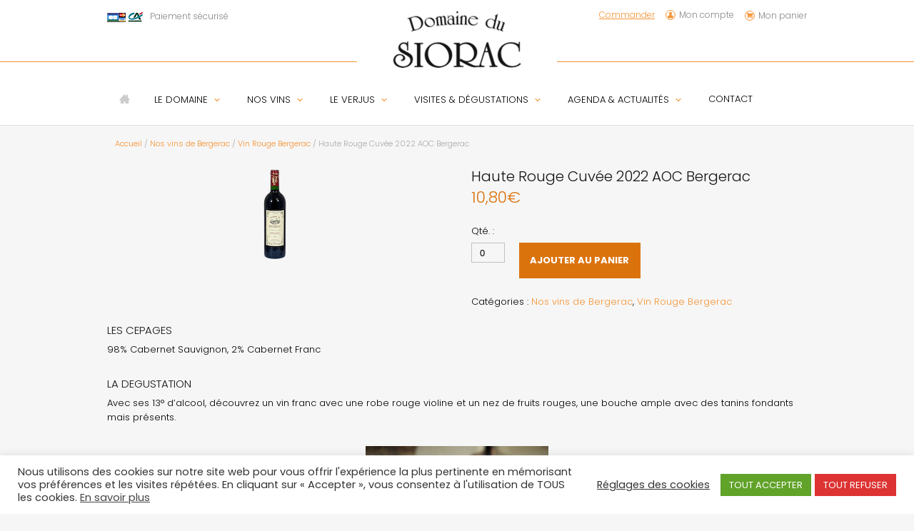

--- FILE ---
content_type: text/html; charset=UTF-8
request_url: https://www.domainedusiorac.fr/produit/haute-cuvee-2022-vin-rouge-aoc-bergerac
body_size: 19371
content:
<!DOCTYPE html>
<!--[if IE 7]>
<html class="ie ie7" dir="ltr" lang="fr-FR" prefix="og: https://ogp.me/ns#">
<![endif]-->
<!--[if IE 8]>
<html class="ie ie8" dir="ltr" lang="fr-FR" prefix="og: https://ogp.me/ns#">
<![endif]-->
<!--[if !(IE 7) | !(IE 8)  ]><!-->
<html dir="ltr" lang="fr-FR" prefix="og: https://ogp.me/ns#">
<!--<![endif]-->
<head>
<meta charset="UTF-8" />
<meta name="viewport" content="width=device-width" />
<meta property="og:image" content="https://www.domainedusiorac.fr/wp-content/uploads/2016/05/raisin-rouge.jpg" />

<link rel="shortcut icon" type="image/x-icon" href="/favicon.ico" />
<link rel="profile" href="http://gmpg.org/xfn/11" />
<link rel="pingback" href="https://www.domainedusiorac.fr/xmlrpc.php" />
<!--[if lt IE 9]>
<script src="https://www.domainedusiorac.fr/wp-content/themes/Siorac/js/html5.js" type="text/javascript"></script>
<![endif]-->
	<style>img:is([sizes="auto" i], [sizes^="auto," i]) { contain-intrinsic-size: 3000px 1500px }</style>
	
		<!-- All in One SEO 4.7.7.2 - aioseo.com -->
		<title>Haute Rouge Cuvée 2022 AOC Bergerac - Domaine du Siorac</title>
	<meta name="description" content="Vin Rouge AOP Bergerac. Cépages : Cabernet Franc, Cabernet Sauvignon. Ce vin avec une base tannique, accompagnera viandes rouges, confits, fromages, ..." />
	<meta name="robots" content="max-image-preview:large" />
	<link rel="canonical" href="https://www.domainedusiorac.fr/produit/haute-cuvee-2022-vin-rouge-aoc-bergerac" />
	<meta name="generator" content="All in One SEO (AIOSEO) 4.7.7.2" />
		<meta property="og:locale" content="fr_FR" />
		<meta property="og:site_name" content="Domaine du Siorac - Vente &amp; Dégustation de vins AOC Bergerac" />
		<meta property="og:type" content="article" />
		<meta property="og:title" content="Haute Rouge Cuvée 2022 AOC Bergerac - Domaine du Siorac" />
		<meta property="og:description" content="Vin Rouge AOP Bergerac. Cépages : Cabernet Franc, Cabernet Sauvignon. Ce vin avec une base tannique, accompagnera viandes rouges, confits, fromages, ..." />
		<meta property="og:url" content="https://www.domainedusiorac.fr/produit/haute-cuvee-2022-vin-rouge-aoc-bergerac" />
		<meta property="article:published_time" content="2017-05-21T20:24:37+00:00" />
		<meta property="article:modified_time" content="2025-11-25T19:00:19+00:00" />
		<meta name="twitter:card" content="summary_large_image" />
		<meta name="twitter:title" content="Haute Rouge Cuvée 2022 AOC Bergerac - Domaine du Siorac" />
		<meta name="twitter:description" content="Vin Rouge AOP Bergerac. Cépages : Cabernet Franc, Cabernet Sauvignon. Ce vin avec une base tannique, accompagnera viandes rouges, confits, fromages, ..." />
		<script type="application/ld+json" class="aioseo-schema">
			{"@context":"https:\/\/schema.org","@graph":[{"@type":"BreadcrumbList","@id":"https:\/\/www.domainedusiorac.fr\/produit\/haute-cuvee-2022-vin-rouge-aoc-bergerac#breadcrumblist","itemListElement":[{"@type":"ListItem","@id":"https:\/\/www.domainedusiorac.fr\/#listItem","position":1,"name":"Domicile"}]},{"@type":"ItemPage","@id":"https:\/\/www.domainedusiorac.fr\/produit\/haute-cuvee-2022-vin-rouge-aoc-bergerac#itempage","url":"https:\/\/www.domainedusiorac.fr\/produit\/haute-cuvee-2022-vin-rouge-aoc-bergerac","name":"Haute Rouge Cuv\u00e9e 2022 AOC Bergerac - Domaine du Siorac","description":"Vin Rouge AOP Bergerac. C\u00e9pages : Cabernet Franc, Cabernet Sauvignon. Ce vin avec une base tannique, accompagnera viandes rouges, confits, fromages, ...","inLanguage":"fr-FR","isPartOf":{"@id":"https:\/\/www.domainedusiorac.fr\/#website"},"breadcrumb":{"@id":"https:\/\/www.domainedusiorac.fr\/produit\/haute-cuvee-2022-vin-rouge-aoc-bergerac#breadcrumblist"},"image":{"@type":"ImageObject","url":"https:\/\/www.domainedusiorac.fr\/wp-content\/uploads\/2017\/05\/HC14.png","@id":"https:\/\/www.domainedusiorac.fr\/produit\/haute-cuvee-2022-vin-rouge-aoc-bergerac\/#mainImage","width":32,"height":127,"caption":"Vin Haute Cuv\u00e9e Rouge 2014 AOC Bergerac Domaine du Siorac"},"primaryImageOfPage":{"@id":"https:\/\/www.domainedusiorac.fr\/produit\/haute-cuvee-2022-vin-rouge-aoc-bergerac#mainImage"},"datePublished":"2017-05-21T22:24:37+02:00","dateModified":"2025-11-25T20:00:19+01:00"},{"@type":"Organization","@id":"https:\/\/www.domainedusiorac.fr\/#organization","name":"Domaine du Siorac","description":"Vente & D\u00e9gustation de vins AOC Bergerac","url":"https:\/\/www.domainedusiorac.fr\/"},{"@type":"WebSite","@id":"https:\/\/www.domainedusiorac.fr\/#website","url":"https:\/\/www.domainedusiorac.fr\/","name":"Domaine du Siorac","description":"Vente & D\u00e9gustation de vins AOC Bergerac","inLanguage":"fr-FR","publisher":{"@id":"https:\/\/www.domainedusiorac.fr\/#organization"}}]}
		</script>
		<!-- All in One SEO -->

<link rel='dns-prefetch' href='//fonts.googleapis.com' />
<link rel="alternate" type="application/rss+xml" title="Domaine du Siorac &raquo; Flux" href="https://www.domainedusiorac.fr/feed" />
<link rel="alternate" type="application/rss+xml" title="Domaine du Siorac &raquo; Flux des commentaires" href="https://www.domainedusiorac.fr/comments/feed" />
<link rel="alternate" type="application/rss+xml" title="Domaine du Siorac &raquo; Haute Rouge Cuvée 2022 AOC Bergerac Flux des commentaires" href="https://www.domainedusiorac.fr/produit/haute-cuvee-2022-vin-rouge-aoc-bergerac/feed" />
<script>
window._wpemojiSettings = {"baseUrl":"https:\/\/s.w.org\/images\/core\/emoji\/15.0.3\/72x72\/","ext":".png","svgUrl":"https:\/\/s.w.org\/images\/core\/emoji\/15.0.3\/svg\/","svgExt":".svg","source":{"concatemoji":"https:\/\/www.domainedusiorac.fr\/wp-includes\/js\/wp-emoji-release.min.js?ver=6.7.4"}};
/*! This file is auto-generated */
!function(i,n){var o,s,e;function c(e){try{var t={supportTests:e,timestamp:(new Date).valueOf()};sessionStorage.setItem(o,JSON.stringify(t))}catch(e){}}function p(e,t,n){e.clearRect(0,0,e.canvas.width,e.canvas.height),e.fillText(t,0,0);var t=new Uint32Array(e.getImageData(0,0,e.canvas.width,e.canvas.height).data),r=(e.clearRect(0,0,e.canvas.width,e.canvas.height),e.fillText(n,0,0),new Uint32Array(e.getImageData(0,0,e.canvas.width,e.canvas.height).data));return t.every(function(e,t){return e===r[t]})}function u(e,t,n){switch(t){case"flag":return n(e,"\ud83c\udff3\ufe0f\u200d\u26a7\ufe0f","\ud83c\udff3\ufe0f\u200b\u26a7\ufe0f")?!1:!n(e,"\ud83c\uddfa\ud83c\uddf3","\ud83c\uddfa\u200b\ud83c\uddf3")&&!n(e,"\ud83c\udff4\udb40\udc67\udb40\udc62\udb40\udc65\udb40\udc6e\udb40\udc67\udb40\udc7f","\ud83c\udff4\u200b\udb40\udc67\u200b\udb40\udc62\u200b\udb40\udc65\u200b\udb40\udc6e\u200b\udb40\udc67\u200b\udb40\udc7f");case"emoji":return!n(e,"\ud83d\udc26\u200d\u2b1b","\ud83d\udc26\u200b\u2b1b")}return!1}function f(e,t,n){var r="undefined"!=typeof WorkerGlobalScope&&self instanceof WorkerGlobalScope?new OffscreenCanvas(300,150):i.createElement("canvas"),a=r.getContext("2d",{willReadFrequently:!0}),o=(a.textBaseline="top",a.font="600 32px Arial",{});return e.forEach(function(e){o[e]=t(a,e,n)}),o}function t(e){var t=i.createElement("script");t.src=e,t.defer=!0,i.head.appendChild(t)}"undefined"!=typeof Promise&&(o="wpEmojiSettingsSupports",s=["flag","emoji"],n.supports={everything:!0,everythingExceptFlag:!0},e=new Promise(function(e){i.addEventListener("DOMContentLoaded",e,{once:!0})}),new Promise(function(t){var n=function(){try{var e=JSON.parse(sessionStorage.getItem(o));if("object"==typeof e&&"number"==typeof e.timestamp&&(new Date).valueOf()<e.timestamp+604800&&"object"==typeof e.supportTests)return e.supportTests}catch(e){}return null}();if(!n){if("undefined"!=typeof Worker&&"undefined"!=typeof OffscreenCanvas&&"undefined"!=typeof URL&&URL.createObjectURL&&"undefined"!=typeof Blob)try{var e="postMessage("+f.toString()+"("+[JSON.stringify(s),u.toString(),p.toString()].join(",")+"));",r=new Blob([e],{type:"text/javascript"}),a=new Worker(URL.createObjectURL(r),{name:"wpTestEmojiSupports"});return void(a.onmessage=function(e){c(n=e.data),a.terminate(),t(n)})}catch(e){}c(n=f(s,u,p))}t(n)}).then(function(e){for(var t in e)n.supports[t]=e[t],n.supports.everything=n.supports.everything&&n.supports[t],"flag"!==t&&(n.supports.everythingExceptFlag=n.supports.everythingExceptFlag&&n.supports[t]);n.supports.everythingExceptFlag=n.supports.everythingExceptFlag&&!n.supports.flag,n.DOMReady=!1,n.readyCallback=function(){n.DOMReady=!0}}).then(function(){return e}).then(function(){var e;n.supports.everything||(n.readyCallback(),(e=n.source||{}).concatemoji?t(e.concatemoji):e.wpemoji&&e.twemoji&&(t(e.twemoji),t(e.wpemoji)))}))}((window,document),window._wpemojiSettings);
</script>
<style id='wp-emoji-styles-inline-css' type='text/css'>

	img.wp-smiley, img.emoji {
		display: inline !important;
		border: none !important;
		box-shadow: none !important;
		height: 1em !important;
		width: 1em !important;
		margin: 0 0.07em !important;
		vertical-align: -0.1em !important;
		background: none !important;
		padding: 0 !important;
	}
</style>
<link rel='stylesheet' id='wp-block-library-css' href='https://www.domainedusiorac.fr/wp-includes/css/dist/block-library/style.min.css?ver=6.7.4' type='text/css' media='all' />
<style id='classic-theme-styles-inline-css' type='text/css'>
/*! This file is auto-generated */
.wp-block-button__link{color:#fff;background-color:#32373c;border-radius:9999px;box-shadow:none;text-decoration:none;padding:calc(.667em + 2px) calc(1.333em + 2px);font-size:1.125em}.wp-block-file__button{background:#32373c;color:#fff;text-decoration:none}
</style>
<style id='global-styles-inline-css' type='text/css'>
:root{--wp--preset--aspect-ratio--square: 1;--wp--preset--aspect-ratio--4-3: 4/3;--wp--preset--aspect-ratio--3-4: 3/4;--wp--preset--aspect-ratio--3-2: 3/2;--wp--preset--aspect-ratio--2-3: 2/3;--wp--preset--aspect-ratio--16-9: 16/9;--wp--preset--aspect-ratio--9-16: 9/16;--wp--preset--color--black: #000000;--wp--preset--color--cyan-bluish-gray: #abb8c3;--wp--preset--color--white: #ffffff;--wp--preset--color--pale-pink: #f78da7;--wp--preset--color--vivid-red: #cf2e2e;--wp--preset--color--luminous-vivid-orange: #ff6900;--wp--preset--color--luminous-vivid-amber: #fcb900;--wp--preset--color--light-green-cyan: #7bdcb5;--wp--preset--color--vivid-green-cyan: #00d084;--wp--preset--color--pale-cyan-blue: #8ed1fc;--wp--preset--color--vivid-cyan-blue: #0693e3;--wp--preset--color--vivid-purple: #9b51e0;--wp--preset--gradient--vivid-cyan-blue-to-vivid-purple: linear-gradient(135deg,rgba(6,147,227,1) 0%,rgb(155,81,224) 100%);--wp--preset--gradient--light-green-cyan-to-vivid-green-cyan: linear-gradient(135deg,rgb(122,220,180) 0%,rgb(0,208,130) 100%);--wp--preset--gradient--luminous-vivid-amber-to-luminous-vivid-orange: linear-gradient(135deg,rgba(252,185,0,1) 0%,rgba(255,105,0,1) 100%);--wp--preset--gradient--luminous-vivid-orange-to-vivid-red: linear-gradient(135deg,rgba(255,105,0,1) 0%,rgb(207,46,46) 100%);--wp--preset--gradient--very-light-gray-to-cyan-bluish-gray: linear-gradient(135deg,rgb(238,238,238) 0%,rgb(169,184,195) 100%);--wp--preset--gradient--cool-to-warm-spectrum: linear-gradient(135deg,rgb(74,234,220) 0%,rgb(151,120,209) 20%,rgb(207,42,186) 40%,rgb(238,44,130) 60%,rgb(251,105,98) 80%,rgb(254,248,76) 100%);--wp--preset--gradient--blush-light-purple: linear-gradient(135deg,rgb(255,206,236) 0%,rgb(152,150,240) 100%);--wp--preset--gradient--blush-bordeaux: linear-gradient(135deg,rgb(254,205,165) 0%,rgb(254,45,45) 50%,rgb(107,0,62) 100%);--wp--preset--gradient--luminous-dusk: linear-gradient(135deg,rgb(255,203,112) 0%,rgb(199,81,192) 50%,rgb(65,88,208) 100%);--wp--preset--gradient--pale-ocean: linear-gradient(135deg,rgb(255,245,203) 0%,rgb(182,227,212) 50%,rgb(51,167,181) 100%);--wp--preset--gradient--electric-grass: linear-gradient(135deg,rgb(202,248,128) 0%,rgb(113,206,126) 100%);--wp--preset--gradient--midnight: linear-gradient(135deg,rgb(2,3,129) 0%,rgb(40,116,252) 100%);--wp--preset--font-size--small: 13px;--wp--preset--font-size--medium: 20px;--wp--preset--font-size--large: 36px;--wp--preset--font-size--x-large: 42px;--wp--preset--font-family--inter: "Inter", sans-serif;--wp--preset--font-family--cardo: Cardo;--wp--preset--spacing--20: 0.44rem;--wp--preset--spacing--30: 0.67rem;--wp--preset--spacing--40: 1rem;--wp--preset--spacing--50: 1.5rem;--wp--preset--spacing--60: 2.25rem;--wp--preset--spacing--70: 3.38rem;--wp--preset--spacing--80: 5.06rem;--wp--preset--shadow--natural: 6px 6px 9px rgba(0, 0, 0, 0.2);--wp--preset--shadow--deep: 12px 12px 50px rgba(0, 0, 0, 0.4);--wp--preset--shadow--sharp: 6px 6px 0px rgba(0, 0, 0, 0.2);--wp--preset--shadow--outlined: 6px 6px 0px -3px rgba(255, 255, 255, 1), 6px 6px rgba(0, 0, 0, 1);--wp--preset--shadow--crisp: 6px 6px 0px rgba(0, 0, 0, 1);}:where(.is-layout-flex){gap: 0.5em;}:where(.is-layout-grid){gap: 0.5em;}body .is-layout-flex{display: flex;}.is-layout-flex{flex-wrap: wrap;align-items: center;}.is-layout-flex > :is(*, div){margin: 0;}body .is-layout-grid{display: grid;}.is-layout-grid > :is(*, div){margin: 0;}:where(.wp-block-columns.is-layout-flex){gap: 2em;}:where(.wp-block-columns.is-layout-grid){gap: 2em;}:where(.wp-block-post-template.is-layout-flex){gap: 1.25em;}:where(.wp-block-post-template.is-layout-grid){gap: 1.25em;}.has-black-color{color: var(--wp--preset--color--black) !important;}.has-cyan-bluish-gray-color{color: var(--wp--preset--color--cyan-bluish-gray) !important;}.has-white-color{color: var(--wp--preset--color--white) !important;}.has-pale-pink-color{color: var(--wp--preset--color--pale-pink) !important;}.has-vivid-red-color{color: var(--wp--preset--color--vivid-red) !important;}.has-luminous-vivid-orange-color{color: var(--wp--preset--color--luminous-vivid-orange) !important;}.has-luminous-vivid-amber-color{color: var(--wp--preset--color--luminous-vivid-amber) !important;}.has-light-green-cyan-color{color: var(--wp--preset--color--light-green-cyan) !important;}.has-vivid-green-cyan-color{color: var(--wp--preset--color--vivid-green-cyan) !important;}.has-pale-cyan-blue-color{color: var(--wp--preset--color--pale-cyan-blue) !important;}.has-vivid-cyan-blue-color{color: var(--wp--preset--color--vivid-cyan-blue) !important;}.has-vivid-purple-color{color: var(--wp--preset--color--vivid-purple) !important;}.has-black-background-color{background-color: var(--wp--preset--color--black) !important;}.has-cyan-bluish-gray-background-color{background-color: var(--wp--preset--color--cyan-bluish-gray) !important;}.has-white-background-color{background-color: var(--wp--preset--color--white) !important;}.has-pale-pink-background-color{background-color: var(--wp--preset--color--pale-pink) !important;}.has-vivid-red-background-color{background-color: var(--wp--preset--color--vivid-red) !important;}.has-luminous-vivid-orange-background-color{background-color: var(--wp--preset--color--luminous-vivid-orange) !important;}.has-luminous-vivid-amber-background-color{background-color: var(--wp--preset--color--luminous-vivid-amber) !important;}.has-light-green-cyan-background-color{background-color: var(--wp--preset--color--light-green-cyan) !important;}.has-vivid-green-cyan-background-color{background-color: var(--wp--preset--color--vivid-green-cyan) !important;}.has-pale-cyan-blue-background-color{background-color: var(--wp--preset--color--pale-cyan-blue) !important;}.has-vivid-cyan-blue-background-color{background-color: var(--wp--preset--color--vivid-cyan-blue) !important;}.has-vivid-purple-background-color{background-color: var(--wp--preset--color--vivid-purple) !important;}.has-black-border-color{border-color: var(--wp--preset--color--black) !important;}.has-cyan-bluish-gray-border-color{border-color: var(--wp--preset--color--cyan-bluish-gray) !important;}.has-white-border-color{border-color: var(--wp--preset--color--white) !important;}.has-pale-pink-border-color{border-color: var(--wp--preset--color--pale-pink) !important;}.has-vivid-red-border-color{border-color: var(--wp--preset--color--vivid-red) !important;}.has-luminous-vivid-orange-border-color{border-color: var(--wp--preset--color--luminous-vivid-orange) !important;}.has-luminous-vivid-amber-border-color{border-color: var(--wp--preset--color--luminous-vivid-amber) !important;}.has-light-green-cyan-border-color{border-color: var(--wp--preset--color--light-green-cyan) !important;}.has-vivid-green-cyan-border-color{border-color: var(--wp--preset--color--vivid-green-cyan) !important;}.has-pale-cyan-blue-border-color{border-color: var(--wp--preset--color--pale-cyan-blue) !important;}.has-vivid-cyan-blue-border-color{border-color: var(--wp--preset--color--vivid-cyan-blue) !important;}.has-vivid-purple-border-color{border-color: var(--wp--preset--color--vivid-purple) !important;}.has-vivid-cyan-blue-to-vivid-purple-gradient-background{background: var(--wp--preset--gradient--vivid-cyan-blue-to-vivid-purple) !important;}.has-light-green-cyan-to-vivid-green-cyan-gradient-background{background: var(--wp--preset--gradient--light-green-cyan-to-vivid-green-cyan) !important;}.has-luminous-vivid-amber-to-luminous-vivid-orange-gradient-background{background: var(--wp--preset--gradient--luminous-vivid-amber-to-luminous-vivid-orange) !important;}.has-luminous-vivid-orange-to-vivid-red-gradient-background{background: var(--wp--preset--gradient--luminous-vivid-orange-to-vivid-red) !important;}.has-very-light-gray-to-cyan-bluish-gray-gradient-background{background: var(--wp--preset--gradient--very-light-gray-to-cyan-bluish-gray) !important;}.has-cool-to-warm-spectrum-gradient-background{background: var(--wp--preset--gradient--cool-to-warm-spectrum) !important;}.has-blush-light-purple-gradient-background{background: var(--wp--preset--gradient--blush-light-purple) !important;}.has-blush-bordeaux-gradient-background{background: var(--wp--preset--gradient--blush-bordeaux) !important;}.has-luminous-dusk-gradient-background{background: var(--wp--preset--gradient--luminous-dusk) !important;}.has-pale-ocean-gradient-background{background: var(--wp--preset--gradient--pale-ocean) !important;}.has-electric-grass-gradient-background{background: var(--wp--preset--gradient--electric-grass) !important;}.has-midnight-gradient-background{background: var(--wp--preset--gradient--midnight) !important;}.has-small-font-size{font-size: var(--wp--preset--font-size--small) !important;}.has-medium-font-size{font-size: var(--wp--preset--font-size--medium) !important;}.has-large-font-size{font-size: var(--wp--preset--font-size--large) !important;}.has-x-large-font-size{font-size: var(--wp--preset--font-size--x-large) !important;}
:where(.wp-block-post-template.is-layout-flex){gap: 1.25em;}:where(.wp-block-post-template.is-layout-grid){gap: 1.25em;}
:where(.wp-block-columns.is-layout-flex){gap: 2em;}:where(.wp-block-columns.is-layout-grid){gap: 2em;}
:root :where(.wp-block-pullquote){font-size: 1.5em;line-height: 1.6;}
</style>
<link rel='stylesheet' id='program_style-css' href='https://www.domainedusiorac.fr/wp-content/plugins/add-multiple-product-woocommerce/css/global.css?ver=6.7.4' type='text/css' media='all' />
<link rel='stylesheet' id='cookie-law-info-css' href='https://www.domainedusiorac.fr/wp-content/plugins/cookie-law-info/legacy/public/css/cookie-law-info-public.css?ver=3.2.8' type='text/css' media='all' />
<link rel='stylesheet' id='cookie-law-info-gdpr-css' href='https://www.domainedusiorac.fr/wp-content/plugins/cookie-law-info/legacy/public/css/cookie-law-info-gdpr.css?ver=3.2.8' type='text/css' media='all' />
<link rel='stylesheet' id='woo-advanced-discounts-css' href='https://www.domainedusiorac.fr/wp-content/plugins/woo-advanced-discounts/public/css/wad-public.css?ver=2.32.2' type='text/css' media='all' />
<link rel='stylesheet' id='o-tooltip-css' href='https://www.domainedusiorac.fr/wp-content/plugins/woo-advanced-discounts/public/css/tooltip.min.css?ver=2.32.2' type='text/css' media='all' />
<link rel='stylesheet' id='woocommerce-layout-css' href='https://www.domainedusiorac.fr/wp-content/plugins/woocommerce/assets/css/woocommerce-layout.css?ver=9.5.3' type='text/css' media='all' />
<link rel='stylesheet' id='woocommerce-smallscreen-css' href='https://www.domainedusiorac.fr/wp-content/plugins/woocommerce/assets/css/woocommerce-smallscreen.css?ver=9.5.3' type='text/css' media='only screen and (max-width: 768px)' />
<link rel='stylesheet' id='woocommerce-general-css' href='https://www.domainedusiorac.fr/wp-content/plugins/woocommerce/assets/css/woocommerce.css?ver=9.5.3' type='text/css' media='all' />
<style id='woocommerce-inline-inline-css' type='text/css'>
.woocommerce form .form-row .required { visibility: visible; }
</style>
<link rel='stylesheet' id='css-css' href='https://www.domainedusiorac.fr/wp-content/themes/Siorac/style.css?ver=6.7.4' type='text/css' media='all' />
<link rel='stylesheet' id='fancybox-css-css' href='https://www.domainedusiorac.fr/wp-content/themes/Siorac/css/jquery.fancybox.css?ver=6.7.4' type='text/css' media='all' />
<link rel='stylesheet' id='Poppins-css' href='https://fonts.googleapis.com/css?family=Poppins%3A400%2C700%2C300&#038;ver=6.7.4' type='text/css' media='all' />
<link rel="https://api.w.org/" href="https://www.domainedusiorac.fr/wp-json/" /><link rel="alternate" title="JSON" type="application/json" href="https://www.domainedusiorac.fr/wp-json/wp/v2/product/2332" /><link rel="EditURI" type="application/rsd+xml" title="RSD" href="https://www.domainedusiorac.fr/xmlrpc.php?rsd" />
<link rel='shortlink' href='https://www.domainedusiorac.fr/?p=2332' />
<link rel="alternate" title="oEmbed (JSON)" type="application/json+oembed" href="https://www.domainedusiorac.fr/wp-json/oembed/1.0/embed?url=https%3A%2F%2Fwww.domainedusiorac.fr%2Fproduit%2Fhaute-cuvee-2022-vin-rouge-aoc-bergerac" />
<link rel="alternate" title="oEmbed (XML)" type="text/xml+oembed" href="https://www.domainedusiorac.fr/wp-json/oembed/1.0/embed?url=https%3A%2F%2Fwww.domainedusiorac.fr%2Fproduit%2Fhaute-cuvee-2022-vin-rouge-aoc-bergerac&#038;format=xml" />
	<noscript><style>.woocommerce-product-gallery{ opacity: 1 !important; }</style></noscript>
	<style type="text/css">.recentcomments a{display:inline !important;padding:0 !important;margin:0 !important;}</style><style class='wp-fonts-local' type='text/css'>
@font-face{font-family:Inter;font-style:normal;font-weight:300 900;font-display:fallback;src:url('https://www.domainedusiorac.fr/wp-content/plugins/woocommerce/assets/fonts/Inter-VariableFont_slnt,wght.woff2') format('woff2');font-stretch:normal;}
@font-face{font-family:Cardo;font-style:normal;font-weight:400;font-display:fallback;src:url('https://www.domainedusiorac.fr/wp-content/plugins/woocommerce/assets/fonts/cardo_normal_400.woff2') format('woff2');}
</style>
</head>

<body class="product-template-default single single-product postid-2332 theme-Siorac woocommerce woocommerce-page woocommerce-no-js has-post-thumbnail">
<div id="page" class="hfeed">
  <header id="branding" role="banner">

    <div class="container">
      <div class="cb left">
        <img src="https://www.domainedusiorac.fr/wp-content/themes/Siorac/images/cb.png" alt="Paiement sécurisé">Paiement sécurisé
      </div>
      <div class="header-infos right">
        <!--<a class="commander" href="https://www.domainedusiorac.fr/categorie-produit/1-nos-vins">Commander</a>-->
        <a class="commander" href="https://www.domainedusiorac.fr/visites-et-degustations/boutique.html">Commander</a>
        <a class="icon-torso desktop" href="https://www.domainedusiorac.fr/mon-compte.html">Mon compte</a>
        <span class="desktop">
          <a class="icon-shopping-cart cart-contents cart" href="https://www.domainedusiorac.fr/panier.html">Mon panier </a>
        </span>
      </div>

      <div id="logo">
                  <span id="site-title">
                  <a href="https://www.domainedusiorac.fr" rel="home"><img src="https://www.domainedusiorac.fr/wp-content/themes/Siorac/images/logo-siorac.png" class="logo-site" alt="Domaine du Siorac - Vente &amp; Dégustation de vins AOC Bergerac"/></a>
                  </span>
              </div>
    </div>

    <div class="border"></div>

    <div class="container">

      <div class="activation-menu mobile">
        <img src="https://www.domainedusiorac.fr/wp-content/themes/Siorac/images/icone-menu.png">
      </div>

      <span class="mobile">
        <a class="icon-shopping-cart cart-contents cart" href="https://www.domainedusiorac.fr/panier.html">Mon panier </a>
        <a class="icon-torso" href="https://www.domainedusiorac.fr/mon-compte.html">Compte</a>
      </span>

      <nav id="access" role="navigation" class="desktop">
                          <div class="menu-menu-principal-container"><ul id="menu-menu-principal" class="menu"><li id="menu-item-56" class="menu-item menu-item-type-post_type menu-item-object-page menu-item-home menu-item-56"><a href="https://www.domainedusiorac.fr/">Accueil Domaine du Siorac</a></li>
<li id="menu-item-57" class="menu-item menu-item-type-post_type menu-item-object-page menu-item-has-children menu-item-57"><a href="https://www.domainedusiorac.fr/le-domaine-vins-aoc-bergerac-perigord-dordogne-verjus.html">Le Domaine</a>
<ul class="sub-menu">
	<li id="menu-item-58" class="menu-item menu-item-type-post_type menu-item-object-page menu-item-58"><a href="https://www.domainedusiorac.fr/le-domaine-vins-aoc-bergerac-perigord-dordogne-verjus/historique.html">L’Historique du Domaine</a></li>
	<li id="menu-item-60" class="menu-item menu-item-type-post_type menu-item-object-page menu-item-60"><a href="https://www.domainedusiorac.fr/le-domaine-vins-aoc-bergerac-perigord-dordogne-verjus/le-vignoble.html">Un Vignoble en BIO</a></li>
	<li id="menu-item-59" class="menu-item menu-item-type-post_type menu-item-object-page menu-item-59"><a href="https://www.domainedusiorac.fr/le-domaine-vins-aoc-bergerac-perigord-dordogne-verjus/l-equipe.html">L&rsquo;équipe</a></li>
</ul>
</li>
<li id="menu-item-267" class="menu-item menu-item-type-post_type menu-item-object-page menu-item-has-children menu-item-267"><a href="https://www.domainedusiorac.fr/nos-vins-bergerac-perigord.html">Nos vins</a>
<ul class="sub-menu">
	<li id="menu-item-65" class="menu-item menu-item-type-taxonomy menu-item-object-product_cat current-product-ancestor current-menu-parent current-product-parent menu-item-65"><a href="https://www.domainedusiorac.fr/categorie-produit/1-nos-vins/vin-rouge">Rouge</a></li>
	<li id="menu-item-64" class="menu-item menu-item-type-taxonomy menu-item-object-product_cat menu-item-64"><a href="https://www.domainedusiorac.fr/categorie-produit/1-nos-vins/rose">Rosé</a></li>
	<li id="menu-item-62" class="menu-item menu-item-type-taxonomy menu-item-object-product_cat menu-item-62"><a href="https://www.domainedusiorac.fr/categorie-produit/1-nos-vins/blanc-sec">Blanc Sec</a></li>
	<li id="menu-item-63" class="menu-item menu-item-type-taxonomy menu-item-object-product_cat menu-item-63"><a href="https://www.domainedusiorac.fr/categorie-produit/1-nos-vins/moelleux">Moelleux</a></li>
	<li id="menu-item-5942" class="menu-item menu-item-type-taxonomy menu-item-object-product_cat menu-item-5942"><a href="https://www.domainedusiorac.fr/categorie-produit/1-nos-vins/orange">Orange</a></li>
</ul>
</li>
<li id="menu-item-977" class="menu-item menu-item-type-post_type menu-item-object-page menu-item-has-children menu-item-977"><a href="https://www.domainedusiorac.fr/verjus-du-perigord.html">Le Verjus</a>
<ul class="sub-menu">
	<li id="menu-item-3426" class="menu-item menu-item-type-post_type menu-item-object-page menu-item-3426"><a href="https://www.domainedusiorac.fr/professionnel-verjus.html">Présentation</a></li>
	<li id="menu-item-66" class="menu-item menu-item-type-taxonomy menu-item-object-product_cat menu-item-66"><a href="https://www.domainedusiorac.fr/categorie-produit/3-verjus">Produits</a></li>
	<li id="menu-item-802" class="menu-item menu-item-type-taxonomy menu-item-object-category menu-item-802"><a href="https://www.domainedusiorac.fr/category/recettes">Recettes</a></li>
</ul>
</li>
<li id="menu-item-67" class="menu-item menu-item-type-post_type menu-item-object-page menu-item-has-children menu-item-67"><a href="https://www.domainedusiorac.fr/visites-et-degustations.html">Visites &#038; Dégustations</a>
<ul class="sub-menu">
	<li id="menu-item-1123" class="menu-item menu-item-type-post_type menu-item-object-page menu-item-1123"><a href="https://www.domainedusiorac.fr/visites-et-degustations/visite-vignoble-bergerac.html">Visite du vignoble</a></li>
	<li id="menu-item-1122" class="menu-item menu-item-type-post_type menu-item-object-page menu-item-1122"><a href="https://www.domainedusiorac.fr/visites-et-degustations/activites-animations.html">Activités &#038; Animations</a></li>
	<li id="menu-item-1279" class="menu-item menu-item-type-taxonomy menu-item-object-category menu-item-1279"><a href="https://www.domainedusiorac.fr/category/partenaires/partenaire_degustation">Partenaires touristiques</a></li>
</ul>
</li>
<li id="menu-item-1066" class="menu-item menu-item-type-taxonomy menu-item-object-category menu-item-has-children menu-item-1066"><a href="https://www.domainedusiorac.fr/category/actus">Agenda &#038; Actualités</a>
<ul class="sub-menu">
	<li id="menu-item-123" class="menu-item menu-item-type-taxonomy menu-item-object-category menu-item-123"><a href="https://www.domainedusiorac.fr/category/actus">Actualités</a></li>
	<li id="menu-item-122" class="menu-item menu-item-type-taxonomy menu-item-object-category menu-item-122"><a href="https://www.domainedusiorac.fr/category/agenda">Agenda</a></li>
	<li id="menu-item-74" class="menu-item menu-item-type-post_type menu-item-object-page menu-item-74"><a href="https://www.domainedusiorac.fr/calendrier-des-livraisons.html">Calendrier des livraisons en direct</a></li>
</ul>
</li>
<li id="menu-item-76" class="menu-item menu-item-type-post_type menu-item-object-page menu-item-76"><a href="https://www.domainedusiorac.fr/contact-plan.html">Contact</a></li>
</ul></div>              </nav><!-- #access -->
      <nav id="access" role="navigation" class="mobile menu-cache">
                          <div class="menu-menu-mobile-container"><ul id="menu-menu-mobile" class="menu"><li id="menu-item-849" class="menu-item menu-item-type-post_type menu-item-object-page menu-item-home menu-item-849"><a href="https://www.domainedusiorac.fr/">Accueil Domaine du Siorac</a></li>
<li id="menu-item-860" class="menu-item menu-item-type-custom menu-item-object-custom menu-item-has-children menu-item-860"><a href="#">Le Domaine</a>
<ul class="sub-menu">
	<li id="menu-item-852" class="menu-item menu-item-type-post_type menu-item-object-page menu-item-852"><a href="https://www.domainedusiorac.fr/le-domaine-vins-aoc-bergerac-perigord-dordogne-verjus/historique.html">L’Historique du Domaine</a></li>
	<li id="menu-item-854" class="menu-item menu-item-type-post_type menu-item-object-page menu-item-854"><a href="https://www.domainedusiorac.fr/le-domaine-vins-aoc-bergerac-perigord-dordogne-verjus/le-vignoble.html">Un Vignoble en BIO</a></li>
	<li id="menu-item-853" class="menu-item menu-item-type-post_type menu-item-object-page menu-item-853"><a href="https://www.domainedusiorac.fr/le-domaine-vins-aoc-bergerac-perigord-dordogne-verjus/l-equipe.html">L’équipe</a></li>
</ul>
</li>
<li id="menu-item-891" class="menu-item menu-item-type-custom menu-item-object-custom menu-item-has-children menu-item-891"><a href="#">Nos vins</a>
<ul class="sub-menu">
	<li id="menu-item-885" class="menu-item menu-item-type-taxonomy menu-item-object-product_cat current-product-ancestor current-menu-parent current-product-parent menu-item-885"><a href="https://www.domainedusiorac.fr/categorie-produit/1-nos-vins/vin-rouge">Rouge</a></li>
	<li id="menu-item-887" class="menu-item menu-item-type-taxonomy menu-item-object-product_cat menu-item-887"><a href="https://www.domainedusiorac.fr/categorie-produit/1-nos-vins/rose">Rosé</a></li>
	<li id="menu-item-888" class="menu-item menu-item-type-taxonomy menu-item-object-product_cat menu-item-888"><a href="https://www.domainedusiorac.fr/categorie-produit/1-nos-vins/blanc-sec">Blanc Sec</a></li>
	<li id="menu-item-886" class="menu-item menu-item-type-taxonomy menu-item-object-product_cat menu-item-886"><a href="https://www.domainedusiorac.fr/categorie-produit/1-nos-vins/moelleux">Moelleux</a></li>
	<li id="menu-item-5943" class="menu-item menu-item-type-taxonomy menu-item-object-product_cat menu-item-5943"><a href="https://www.domainedusiorac.fr/categorie-produit/1-nos-vins/orange">Orange</a></li>
</ul>
</li>
<li id="menu-item-1388" class="menu-item menu-item-type-custom menu-item-object-custom menu-item-has-children menu-item-1388"><a href="#">Verjus</a>
<ul class="sub-menu">
	<li id="menu-item-3427" class="menu-item menu-item-type-post_type menu-item-object-page menu-item-3427"><a href="https://www.domainedusiorac.fr/professionnel-verjus.html">Présentation</a></li>
	<li id="menu-item-890" class="menu-item menu-item-type-taxonomy menu-item-object-product_cat menu-item-890"><a href="https://www.domainedusiorac.fr/categorie-produit/3-verjus">Produit</a></li>
	<li id="menu-item-1389" class="menu-item menu-item-type-taxonomy menu-item-object-category menu-item-1389"><a href="https://www.domainedusiorac.fr/category/recettes">Recettes</a></li>
</ul>
</li>
<li id="menu-item-889" class="menu-item menu-item-type-taxonomy menu-item-object-product_cat menu-item-889"><a href="https://www.domainedusiorac.fr/categorie-produit/2-jus-de-raisin">Jus de raisin</a></li>
<li id="menu-item-6537" class="menu-item menu-item-type-custom menu-item-object-custom menu-item-6537"><a href="https://www.domainedusiorac.fr/categorie-produit/vinaigre">Vinaigre</a></li>
<li id="menu-item-4268" class="menu-item menu-item-type-post_type menu-item-object-page menu-item-4268"><a href="https://www.domainedusiorac.fr/commande-rapide.html">Commander</a></li>
<li id="menu-item-896" class="menu-item menu-item-type-custom menu-item-object-custom menu-item-has-children menu-item-896"><a href="#">Agenda &#038; Actualités</a>
<ul class="sub-menu">
	<li id="menu-item-892" class="menu-item menu-item-type-taxonomy menu-item-object-category menu-item-892"><a href="https://www.domainedusiorac.fr/category/agenda">Agenda</a></li>
	<li id="menu-item-893" class="menu-item menu-item-type-taxonomy menu-item-object-category menu-item-893"><a href="https://www.domainedusiorac.fr/category/actus">Actualités</a></li>
	<li id="menu-item-1385" class="menu-item menu-item-type-post_type menu-item-object-page menu-item-1385"><a href="https://www.domainedusiorac.fr/calendrier-des-livraisons.html">Calendrier des livraisons en direct</a></li>
</ul>
</li>
<li id="menu-item-871" class="menu-item menu-item-type-custom menu-item-object-custom menu-item-has-children menu-item-871"><a href="#">Visites &#038; Dégustations</a>
<ul class="sub-menu">
	<li id="menu-item-6827" class="menu-item menu-item-type-post_type menu-item-object-page menu-item-6827"><a href="https://www.domainedusiorac.fr/visites-et-degustations.html">Visites, Dégustations &#038; Activités</a></li>
	<li id="menu-item-1449" class="menu-item menu-item-type-post_type menu-item-object-page menu-item-1449"><a href="https://www.domainedusiorac.fr/visites-et-degustations/visite-vignoble-bergerac.html">Visite du Vignoble et Dégustation</a></li>
	<li id="menu-item-857" class="menu-item menu-item-type-post_type menu-item-object-page menu-item-857"><a href="https://www.domainedusiorac.fr/visites-et-degustations/activites-animations.html">Activités &#038; Animations</a></li>
</ul>
</li>
<li id="menu-item-1391" class="menu-item menu-item-type-post_type menu-item-object-page menu-item-1391"><a href="https://www.domainedusiorac.fr/contact-plan.html">Contact</a></li>
</ul></div>              </nav><!-- #access -->

    </div>

  </header><!-- #branding -->

  <div id="main" class="page-2332">

	<div id="container"><div id="content" role="main"><nav class="woocommerce-breadcrumb" aria-label="Breadcrumb"><a href="https://www.domainedusiorac.fr">Accueil</a>&nbsp;&#47;&nbsp;<a href="https://www.domainedusiorac.fr/categorie-produit/1-nos-vins">Nos vins de Bergerac</a>&nbsp;&#47;&nbsp;<a href="https://www.domainedusiorac.fr/categorie-produit/1-nos-vins/vin-rouge">Vin Rouge Bergerac</a>&nbsp;&#47;&nbsp;Haute Rouge Cuvée 2022 AOC Bergerac</nav>
		
			
<div class="woocommerce-notices-wrapper"></div>
<div itemscope itemtype="http://schema.org/Product" id="product-2332" class="post-2332 product type-product status-publish has-post-thumbnail product_cat-1-nos-vins product_cat-vin-rouge first instock shipping-taxable purchasable product-type-simple">

	<div class="images">
	<a href="https://www.domainedusiorac.fr/wp-content/uploads/2017/05/HC14.png" itemprop="image" class="woocommerce-main-image zoom" title="Vin Haute Cuvée Rouge 2014 AOC Bergerac Domaine du Siorac" data-rel="prettyPhoto"><img width="32" height="127" src="https://www.domainedusiorac.fr/wp-content/uploads/2017/05/HC14.png" class="attachment-shop_single size-shop_single wp-post-image" alt="" title="vin-tradition-haute-cuvée-rouge-2014-bergerac" decoding="async" /></a>
	</div>

	<div class="summary entry-summary">

		<h1 itemprop="name" class="product_title entry-title">Haute Rouge Cuvée 2022 AOC Bergerac</h1>
<div itemprop="offers" itemscope itemtype="http://schema.org/Offer">

	<p class="price"><span class="woocommerce-Price-amount amount"><bdi>10,80<span class="woocommerce-Price-currencySymbol">&euro;</span></bdi></span></p>

	<meta itemprop="price" content="10.80" />
	<meta itemprop="priceCurrency" content="EUR" />
	<link itemprop="availability" href="http://schema.org/InStock" />

</div>



	
	<form class="cart" method="post" enctype='multipart/form-data'>
	 			Qté. :
	 	    <div class="quantity">
                <label class="screen-reader-text" for="quantity_696aff18eb5e5">quantité de Haute Rouge Cuvée 2022 AOC Bergerac</label>
        <input
                type="number"
                            id="quantity_696aff18eb5e5"
                class="input-text qty text"
                name="quantity"
                value="0"
                aria-label="Quantité de produits"
                size="4"
                min="0"
                max="80"
                            step="1"
                placeholder=""
                inputmode="numeric"
                autocomplete="off"
                    />
            </div>
		
		
		 	<input type="hidden" name="add-to-cart" value="2332" />
		 	<button type="submit" class="single_add_to_cart_button button alt">Ajouter au panier</button>
		
			</form>

	
<div class="product_meta">

	
	
	<span class="posted_in">Catégories : <a href="https://www.domainedusiorac.fr/categorie-produit/1-nos-vins" rel="tag">Nos vins de Bergerac</a>, <a href="https://www.domainedusiorac.fr/categorie-produit/1-nos-vins/vin-rouge" rel="tag">Vin Rouge Bergerac</a></span>
	
	
</div>


	</div><!-- .summary -->

	
	<div class="woocommerce-tabs wc-tabs-wrapper">
		<ul class="tabs wc-tabs">
							<li class="description_tab">
					<a href="#tab-description">Description</a>
				</li>
							<li class="additional_information_tab">
					<a href="#tab-additional_information">Informations complémentaires</a>
				</li>
							<li class="reviews_tab">
					<a href="#tab-reviews">Avis (0)</a>
				</li>
					</ul>
					<div class="panel entry-content wc-tab" id="tab-description">
				
  <h2>Product Description</h2>

<h2>LES CEPAGES</h2>
<p>98% Cabernet Sauvignon, 2% Cabernet Franc</p>
<h2>LA DEGUSTATION</h2>
<div class="page" title="Page 1">
<div class="section">
<div class="layoutArea">
<div class="column">
<div class="page" title="Page 1">
<div class="section">
<div class="layoutArea">
<div class="column">
<div class="page" title="Page 1">
<div class="section">
<div class="layoutArea">
<div class="column">
<p>Avec ses 13° d&rsquo;alcool, découvrez un vin franc avec une robe rouge violine et un nez de fruits rouges, une bouche ample avec des tanins fondants mais présents.</p>
<p><img fetchpriority="high" decoding="async" class="aligncenter  wp-image-5478" src="https://www.domainedusiorac.fr/wp-content/uploads/2017/05/HC18-OWP-mini-1024x809.jpg" alt="" width="256" height="202" srcset="https://www.domainedusiorac.fr/wp-content/uploads/2017/05/HC18-OWP-mini-1024x809.jpg 1024w, https://www.domainedusiorac.fr/wp-content/uploads/2017/05/HC18-OWP-mini-300x237.jpg 300w, https://www.domainedusiorac.fr/wp-content/uploads/2017/05/HC18-OWP-mini-768x607.jpg 768w, https://www.domainedusiorac.fr/wp-content/uploads/2017/05/HC18-OWP-mini-624x493.jpg 624w, https://www.domainedusiorac.fr/wp-content/uploads/2017/05/HC18-OWP-mini.jpg 1920w" sizes="(max-width: 256px) 100vw, 256px" /></p>
</div>
</div>
</div>
</div>
</div>
</div>
</div>
</div>
</div>
</div>
</div>
</div>
<h2>LES ACCORDS METS-VINS</h2>
<div class="page" title="Page 1">
<div class="section">
<div class="layoutArea">
<div class="column">
<div class="page" title="Page 1">
<div class="section">
<div class="layoutArea">
<div class="column">
<p>Vous apprécierez ce vin sur une salade périgourdine, un gigot d’agneau grillé, un cassoulet, un confit de canard, un Saint Nectaire <a href="https://www.verjusdusiorac.fr/recipe/">ou d&rsquo;autres idées</a>.</p>
</div>
</div>
</div>
</div>
<p>Servir autour de 18°C. A boire dès maintenant si vous appréciez les vins jeunes, ou à garder si vous souhaitez que les tanins soient plus souples.</p>
</div>
</div>
</div>
</div>
<p><a href="https://www.domainedusiorac.fr/wp-content/uploads/2023/09/FT-DS-HC22.pdf">Télécharger la Fiche Technique</a></p>
			</div>
					<div class="panel entry-content wc-tab" id="tab-additional_information">
				
	<h2>Additional Information</h2>

			</div>
					<div class="panel entry-content wc-tab" id="tab-reviews">
				<div id="reviews">
	<div id="comments">
		<h2>Avis</h2>

		
			<p class="woocommerce-noreviews">Il n’y a pas encore d’avis.</p>

			</div>

	
		<div id="review_form_wrapper">
			<div id="review_form">
					<div id="respond" class="comment-respond">
		<h3 id="reply-title" class="comment-reply-title">Soyez le premier à laisser votre avis sur &ldquo;Haute Rouge Cuvée 2022 AOC Bergerac&rdquo; <small><a rel="nofollow" id="cancel-comment-reply-link" href="/produit/haute-cuvee-2022-vin-rouge-aoc-bergerac#respond" style="display:none;">Annuler la réponse</a></small></h3><form action="https://www.domainedusiorac.fr/wp-comments-post.php" method="post" id="commentform" class="comment-form"><p class="comment-form-author"><label for="author">Nom <span class="required">*</span></label> <input id="author" name="author" type="text" value="" size="30" aria-required="true" /></p>
<p class="comment-form-email"><label for="email">E-mail  <span class="required">*</span></label> <input id="email" name="email" type="text" value="" size="30" aria-required="true" /></p>
<p class="comment-form-cookies-consent"><input id="wp-comment-cookies-consent" name="wp-comment-cookies-consent" type="checkbox" value="yes" /> <label for="wp-comment-cookies-consent">Enregistrer mon nom, mon e-mail et mon site dans le navigateur pour mon prochain commentaire.</label></p>
<p class="comment-form-rating"><label for="rating">Your Rating</label><select name="rating" id="rating">
							<option value="">Évaluation...</option>
							<option value="5">Parfait</option>
							<option value="4">Bon</option>
							<option value="3">Moyen</option>
							<option value="2">Pas mal</option>
							<option value="1">Very Poor</option>
						</select></p><p class="comment-form-comment"><label for="comment">Your Review</label><textarea id="comment" name="comment" cols="45" rows="8" aria-required="true"></textarea></p><p class="form-submit"><input name="submit" type="submit" id="submit" class="submit" value="Soumettre" /> <input type='hidden' name='comment_post_ID' value='2332' id='comment_post_ID' />
<input type='hidden' name='comment_parent' id='comment_parent' value='0' />
</p></form>	</div><!-- #respond -->
				</div>
		</div>

	
	<div class="clear"></div>
</div>
			</div>
			</div>


	<div class="related products">

		<h2>Related Products</h2>

		<ul class="products">

			
				<li class="first accordion post-2334 product type-product status-publish has-post-thumbnail product_cat-1-nos-vins product_cat-vin-rouge  instock shipping-taxable purchasable product-type-simple">

	<div class="infos">
				<div class="left">
			<a class="fancyb" href="https://www.domainedusiorac.fr/wp-content/uploads/2024/05/HC22_magBois-150x150.jpg"><img width="149" height="501" src="https://www.domainedusiorac.fr/wp-content/uploads/2024/05/HC22_magBois-e1717167357711.jpg" class="attachment-2334 size-2334 wp-post-image" alt="" decoding="async" /></a>		</div>
		<div class="right">
			<h2>Magnum Haute Cuvée Rouge 2022 - 150cl</h2>

	<span class="price"><span class="woocommerce-Price-amount amount"><bdi>27,00<span class="woocommerce-Price-currencySymbol">&euro;</span></bdi></span></span>
<div class="icones"></div><div class="clear"></div></a><input type="checkbox" name="check[]" class="check" id="check-2334" value="2334" ><input type="hidden" name="home_url" class="check" id="home_url" value="https://www.domainedusiorac.fr" ><div class="qte-label">Qté. :</div><input type="number" min="0" step="1" name="thumbnail-quantity" class="thumbnail-quantity quantity" value="1" /><a rel="nofollow" data-quantity="1" href="?add-to-cart=2334" data-quantity="1" data-product_id="2334" data-product_sku="" class="button product_type_simple add_to_cart_button ajax_add_to_cart">Ajouter au panier</a>		</div>
	</div>

	<div class="more">
		Détails
	</div>
	<div class="more-content">
		<p style="text-align: right;">Magnum avec son coffret en bois.</p>
<h2>LES CEPAGES</h2>
<p>98% Cabernet Sauvignon, 2% Cabernet Franc</p>
<h2>LA DEGUSTATION</h2>
<div class="page" title="Page 1">
<div class="section">
<div class="layoutArea">
<div class="column">
<p>Vin structuré et complexe en bouche, il dévoile des notes de fruits noirs.</p>
</div>
</div>
</div>
</div>
<h2>LES ACCORDS METS-VINS</h2>
<div class="page" title="Page 1">
<div class="section">
<div class="layoutArea">
<div class="column">
<p>Riche et structuré, il accompagnera des <a href="https://www.verjusdusiorac.fr/recipe/">mets de caractère</a> tels que les viandes grillées ou rôties, les gibiers, les fromages. On vous conseille bien sûr la gastronomie périgourdine : magrets et pommes sarladaises, confit de canard et cèpes seront d’excellents choix. Ou laissez parler vos envies et laissez-vous tenter par un dessert chocolaté !</p>
<p>Servir à 18°C.</p>
</div>
</div>
</div>
</div>
<p><a href="https://www.domainedusiorac.fr/wp-content/uploads/2024/05/FT-DS-HC22.pdf" target="_blank" rel="noopener">Télécharger la Fiche Technique</a></p>
<p>&nbsp;</p>
	</div>

</li>

			
				<li class="accordion post-4613 product type-product status-publish has-post-thumbnail product_cat-1-nos-vins product_cat-2-jus-de-raisin last instock sale shipping-taxable purchasable product-type-simple">

	<div class="infos">
				<div class="left">
			
	<span class="onsale">Promo !</span>
<a class="fancyb" href="https://www.domainedusiorac.fr/wp-content/uploads/2025/10/Cubi-jus-de-raisin-blanc-bio-150x150.png"><img width="960" height="1280" src="https://www.domainedusiorac.fr/wp-content/uploads/2025/10/Cubi-jus-de-raisin-blanc-bio.png" class="attachment-4613 size-4613 wp-post-image" alt="" decoding="async" loading="lazy" srcset="https://www.domainedusiorac.fr/wp-content/uploads/2025/10/Cubi-jus-de-raisin-blanc-bio.png 960w, https://www.domainedusiorac.fr/wp-content/uploads/2025/10/Cubi-jus-de-raisin-blanc-bio-225x300.png 225w, https://www.domainedusiorac.fr/wp-content/uploads/2025/10/Cubi-jus-de-raisin-blanc-bio-768x1024.png 768w, https://www.domainedusiorac.fr/wp-content/uploads/2025/10/Cubi-jus-de-raisin-blanc-bio-624x832.png 624w, https://www.domainedusiorac.fr/wp-content/uploads/2025/10/Cubi-jus-de-raisin-blanc-bio-600x800.png 600w" sizes="auto, (max-width: 960px) 100vw, 960px" /></a>		</div>
		<div class="right">
			<h2>Cubi de Jus de Raisin Bio &#8211; 0% d&rsquo;alcool - 3L</h2>

	<span class="price"><del aria-hidden="true"><span class="woocommerce-Price-amount amount"><bdi>13,50<span class="woocommerce-Price-currencySymbol">&euro;</span></bdi></span></del> <span class="screen-reader-text">Le prix initial était : 13,50&euro;.</span><ins aria-hidden="true"><span class="woocommerce-Price-amount amount"><bdi>12,00<span class="woocommerce-Price-currencySymbol">&euro;</span></bdi></span></ins><span class="screen-reader-text">Le prix actuel est : 12,00&euro;.</span></span>
<div class="icones">				
							

				</div><div class="clear"></div></a><input type="checkbox" name="check[]" class="check" id="check-4613" value="4613" ><input type="hidden" name="home_url" class="check" id="home_url" value="https://www.domainedusiorac.fr" ><div class="qte-label">Qté. :</div><input type="number" min="0" step="1" name="thumbnail-quantity" class="thumbnail-quantity quantity" value="1" /><a rel="nofollow" data-quantity="1" href="?add-to-cart=4613" data-quantity="1" data-product_id="4613" data-product_sku="" class="button product_type_simple add_to_cart_button ajax_add_to_cart">Ajouter au panier</a>		</div>
	</div>

	<div class="more">
		Détails
	</div>
	<div class="more-content">
		<p>Notre Jus de Raisin 100% naturel est «pur fruit», il ne contient ni conservateur, ni sucre ajouté. Il est issu du cépage <a href="https://www.domainedusiorac.fr/le-domaine-vins-aoc-bergerac-perigord-dordogne-verjus/le-vignoble.html">Sémillon</a> d’où il tire son parfum et sa couleur. Il respecte le cahier des charges de l&rsquo;Agriculture Biologique, aucun produit chimique n&rsquo;est utilisé à la vigne ni au chai pour sa fabrication !</p>
<p>A consommer sans modération ! A servir frais de l’apéritif au dessert et même toute la journée !</p>
<p>Vous souhaitez plus de pep&rsquo;s ? ajoutez un peu de <a href="https://www.verjusdusiorac.fr/">verjus</a> dans votre jus !</p>
<p><a href="https://www.domainedusiorac.fr/wp-content/uploads/2021/01/FT-DS-JRS.pdf" target="_blank" rel="noopener">Télécharger la Fiche Technique</a></p>
<p><img loading="lazy" decoding="async" class="aligncenter wp-image-4795" src="https://www.domainedusiorac.fr/wp-content/uploads/2020/10/LOGO-AB.jpg" alt="Agriculture Biologique Ecocert" width="156" height="80" /></p>
	</div>

</li>

			
				<li class="first accordion post-476 product type-product status-publish has-post-thumbnail product_cat-2-jus-de-raisin product_cat-1-nos-vins  instock shipping-taxable purchasable product-type-simple">

	<div class="infos">
				<div class="left">
			<a class="fancyb" href="https://www.domainedusiorac.fr/wp-content/uploads/2025/09/JRP-2025-vignette.png"><img width="94" height="125" src="https://www.domainedusiorac.fr/wp-content/uploads/2025/09/JRP-2025-vignette.png" class="attachment-476 size-476 wp-post-image" alt="" decoding="async" loading="lazy" /></a>		</div>
		<div class="right">
			<h2>Jus de Raisin rosé Pétillant Bio - 75cl</h2>

	<span class="price"><span class="woocommerce-Price-amount amount"><bdi>6,00<span class="woocommerce-Price-currencySymbol">&euro;</span></bdi></span></span>
<div class="icones">				
											<img src="https://www.domainedusiorac.fr/wp-content/uploads/2021/10/LOGO-AB-vignette.jpg" alt="Icone Vin">		
							

				</div><div class="clear"></div></a><input type="checkbox" name="check[]" class="check" id="check-476" value="476" ><input type="hidden" name="home_url" class="check" id="home_url" value="https://www.domainedusiorac.fr" ><div class="qte-label">Qté. :</div><input type="number" min="0" step="1" name="thumbnail-quantity" class="thumbnail-quantity quantity" value="1" /><a rel="nofollow" data-quantity="1" href="?add-to-cart=476" data-quantity="1" data-product_id="476" data-product_sku="" class="button product_type_simple add_to_cart_button ajax_add_to_cart">Ajouter au panier</a>		</div>
	</div>

	<div class="more">
		Détails
	</div>
	<div class="more-content">
		<p>Notre <strong>Jus de Raisin rosé Pétillant</strong> 100% naturel est «pur fruit». Ainsi, il ne contient ni conservateur, ni sucre ajouté. Il est issu du cépage Merlot d&rsquo;où il tire ses parfums et sa couleur. De plus, il est certifié BIO.</p>
<p>Ensuite, sachez qu&rsquo;il est encore meilleur s&rsquo;il est servis très frais. Vous pouvez le servir de l’apéritif au dessert et même toute la journée !</p>
<h2>Et en cocktail ? le cognac tonic</h2>
<p>Long drink devenu un classique, le cognac tonic est une boisson désaltérante idéale pour les apéritifs entre amis, au cours d’une soirée d’été. Voici la recette : Dans un grand verre, placer 5 ou 6 glaçons ; Ajouter 2 cl de cognac ; Allonger avec du jus de raisin pétillant</p>
<p>Pour d&rsquo;autres idées recettes, <a href="https://www.verjusdusiorac.fr/recipe/cocktail-ramos-du-perigord-gin-jus-de-raisin-verjus/">c&rsquo;est par ici</a> !</p>
<p>Et pour compléter, il est idéal pour les jours de fêtes et pour les personnes recherchant une boisson sans alcool. Sa belle bouteille champenoise en fera un cadeau idéal les jours de fêtes.</p>
<p><a href="https://www.domainedusiorac.fr/wp-content/uploads/2025/09/FT-DS-JRP.pages" target="_blank" rel="noopener">Télécharger la Fiche Technique</a></p>
	</div>

</li>

			
				<li class="accordion post-6893 product type-product status-publish has-post-thumbnail product_cat-2-jus-de-raisin product_cat-1-nos-vins last instock sale shipping-taxable purchasable product-type-simple">

	<div class="infos">
				<div class="left">
			
	<span class="onsale">Promo !</span>
<a class="fancyb" href="https://www.domainedusiorac.fr/wp-content/uploads/2025/10/Cubi-de-3L-de-Jus-de-raisin-rose-bio-150x150.png"><img width="960" height="1280" src="https://www.domainedusiorac.fr/wp-content/uploads/2025/10/Cubi-de-3L-de-Jus-de-raisin-rose-bio.png" class="attachment-6893 size-6893 wp-post-image" alt="" decoding="async" loading="lazy" srcset="https://www.domainedusiorac.fr/wp-content/uploads/2025/10/Cubi-de-3L-de-Jus-de-raisin-rose-bio.png 960w, https://www.domainedusiorac.fr/wp-content/uploads/2025/10/Cubi-de-3L-de-Jus-de-raisin-rose-bio-225x300.png 225w, https://www.domainedusiorac.fr/wp-content/uploads/2025/10/Cubi-de-3L-de-Jus-de-raisin-rose-bio-768x1024.png 768w, https://www.domainedusiorac.fr/wp-content/uploads/2025/10/Cubi-de-3L-de-Jus-de-raisin-rose-bio-624x832.png 624w, https://www.domainedusiorac.fr/wp-content/uploads/2025/10/Cubi-de-3L-de-Jus-de-raisin-rose-bio-600x800.png 600w" sizes="auto, (max-width: 960px) 100vw, 960px" /></a>		</div>
		<div class="right">
			<h2>Cubi de Jus de Raisin rosé Bio - 3L</h2>

	<span class="price"><del aria-hidden="true"><span class="woocommerce-Price-amount amount"><bdi>13,50<span class="woocommerce-Price-currencySymbol">&euro;</span></bdi></span></del> <span class="screen-reader-text">Le prix initial était : 13,50&euro;.</span><ins aria-hidden="true"><span class="woocommerce-Price-amount amount"><bdi>12,00<span class="woocommerce-Price-currencySymbol">&euro;</span></bdi></span></ins><span class="screen-reader-text">Le prix actuel est : 12,00&euro;.</span></span>
<div class="icones">				
							

				</div><div class="clear"></div></a><input type="checkbox" name="check[]" class="check" id="check-6893" value="6893" ><input type="hidden" name="home_url" class="check" id="home_url" value="https://www.domainedusiorac.fr" ><div class="qte-label">Qté. :</div><input type="number" min="0" step="1" name="thumbnail-quantity" class="thumbnail-quantity quantity" value="1" /><a rel="nofollow" data-quantity="1" href="?add-to-cart=6893" data-quantity="1" data-product_id="6893" data-product_sku="" class="button product_type_simple add_to_cart_button ajax_add_to_cart">Ajouter au panier</a>		</div>
	</div>

	<div class="more">
		Détails
	</div>
	<div class="more-content">
		<p>Notre Jus de Raisin rosé 100% naturel est «pur fruit», il ne contient ni conservateur, ni sucre ajouté. Il est issu du cépage <a href="https://www.domainedusiorac.fr/le-domaine-vins-aoc-bergerac-perigord-dordogne-verjus/le-vignoble.html">Merlot</a> d’où il tire son parfum et sa couleur. Il respecte le cahier des charges de l&rsquo;Agriculture Biologique, aucun produit chimique n&rsquo;est utilisé à la vigne ni au chai pour sa fabrication.</p>
<p>A consommer sans modération ! A servir frais de l’apéritif au dessert et même toute la journée. Vous voulez ajouter du Peps&rsquo; ? insérez un peu de <a href="https://www.verjusdusiorac.fr/">verjus</a> dans votre verre&#8230;</p>
<p><a href="https://www.domainedusiorac.fr/wp-content/uploads/2021/01/FT-DS-JRS.pdf" target="_blank" rel="noopener">Télécharger la Fiche Technique</a></p>
<p><img loading="lazy" decoding="async" class="aligncenter wp-image-4795" src="https://www.domainedusiorac.fr/wp-content/uploads/2020/10/LOGO-AB.jpg" alt="Agriculture Biologique Ecocert" width="156" height="80" /></p>
	</div>

</li>

			<div id="load" style="display:none"><img src="https://www.domainedusiorac.fr/wp-content/plugins/add-multiple-product-woocommerce/js/loader.gif" alt="loading"/></div><div id="variable_product" style="display:none;"></div>
		</ul>

	</div>


	<meta itemprop="url" content="https://www.domainedusiorac.fr/produit/haute-cuvee-2022-vin-rouge-aoc-bergerac" />

</div><!-- #product-2332 -->

<input type="checkbox" name="checkall" class="checkall" value="1" />
		<label for="checkall">Check All</label><button style="margin: 0 0 10px 10px;" type="button" title="Add to Cart" class="button btn-cartall"><span><span>Add All to Cart</span></span></button><div id="all-added-success"></div><div id="load" style="display:none"><img src="https://www.domainedusiorac.fr/wp-content/plugins/add-multiple-product-woocommerce/js/loader.gif"/></div>
		<div id="load" style="display:none"><img src="https://www.domainedusiorac.fr/wp-content/plugins/add-multiple-product-woocommerce/js/loader.gif" alt="loading"/></div><div id="variable_product" style="display:none;"></div>
	</div></div>
	
	
</div><!-- #main -->

	<footer id="colophon" role="contentinfo">

		<div class="garanties">
			<div class="container">
				<div class="title">Le domaine du Siorac - Vigneron indépendant</div>
				<div class="icones">
					<div class="icone icone1">
						<img src="https://www.domainedusiorac.fr/wp-content/themes/Siorac/images/icon-footer-medaille.png" alt="Garanties Domaine du Siorac"> 200 ans<br/>de savoir-faire
					</div>
					<div class="icone icone2">
						<img src="https://www.domainedusiorac.fr/wp-content/themes/Siorac/images/icon-footer-vin.png" alt="Garanties Domaine du Siorac">Vignobles<br/>AOC Bergerac
					</div>
					<div class="icone icone3">
						<img src="https://www.domainedusiorac.fr/wp-content/themes/Siorac/images/icon-footer-maison.png" alt="Garanties Domaine du Siorac">Vente à là<br/>propriété
					</div>
					<div class="icone icone4">
						<img src="https://www.domainedusiorac.fr/wp-content/themes/Siorac/images/icon-footer-cb.png" alt="Garanties Domaine du Siorac">Paiement en<br/>ligne sécurisé
					</div>
					<div class="icone icone5">
						<img src="https://www.domainedusiorac.fr/wp-content/themes/Siorac/images/icon-footer-livraison.png" alt="Garanties Domaine du Siorac"> Livraison<br/>chez vous
					</div>
				</div>
			</div>
		</div>

		
		<div class="footer-content">
			<div class="container">
				<div class="bloc domaine">
					<div class="title">Domaine du Siorac</div>
					<div class="coordonnees">
						<div class="loc icon-location">24500 St Aubin de Cadelech</div>
						<div class="tel icon-telephone">+33 (0)5 53 74 52 90</div>
						<div class="mail icon-mail"><a href="https://www.domainedusiorac.fr/contact-plan.html">Nous écrire</a></div>
					</div>
					<div class="desc">
						<p>Ouvert tous les jours de 9h à 12h et de 14h à 18h, sauf dimanches et les samedis du 1er novembre au 31 Mars.<br />
Jours fériés : Merci de vous renseigner avant votre venue.<br />
Dégustation gratuite toute l'année. </p>
						<br/>
						L'abus d'alcool est dangereux pour la santé. A consommer avec modération.
					</div>
				</div>
				<div class="bloc liens">
					<div class="title">Liens utiles</div>
					<ul>
						<!-- <li><a href="https://www.domainedusiorac.fr/nos-engagements.html">Nos engagements</a></li> -->
						<li><a href="https://www.domainedusiorac.fr/conditions-generales-de-vente.html">Conditions Générales de Vente en Ligne</a></li>
						<!--<li><a href="https://www.domainedusiorac.fr/partenaires.html">Les Partenaires du Domaine du Siorac</a></li>-->
						<li><a href="https://www.domainedusiorac.fr/category/partenaires">Partenaires</a></li>
						<li><a href="https://www.domainedusiorac.fr/mentions-legales.html">Mentions légales</a></li>
						<li><a href="https://www.domainedusiorac.fr/conditions-dutilisation.html">Conditions d’utilisation</a></li>
						<li><a href="https://www.domainedusiorac.fr/aide-a-la-commande.html">Aide à la commande</a></li>
					</ul>
				</div>
				<div class="bloc social">
					<div class="title">Suivez-nous</div>
					<a target="_blank" href="https://www.facebook.com/Domaine-du-Siorac-640599602700187/" target="_blank" class="icon-fb" title="Facebook">Facebook</a>
					<a target="_blank" href="https://www.tripadvisor.fr/Attraction_Review-g6537448-d7778620-Reviews-Domaine_du_Siorac-Saint_Aubin_de_Cadelech_Dordogne_Aquitaine.html" target="_blank" class="icon-trip" title="TripAdvisor">TripAdvisor</a>
					<a target="_blank" href="https://www.instagram.com/domainedusiorac" target="_blank" class="icon-insta" title="Instagram">Instagram</a>
					<div class="title paiement">Paiement sécurisé</div>
					<img class="cb-footer" src="https://www.domainedusiorac.fr/wp-content/themes/Siorac/images/cb-footer.jpg" alt="Paiement sécurisé Crédit Agricole">
				</div>
			</div>

			<div class="clear"></div>
			
			<div id="site-generator" class="container">
				<div class="left">
					©2026 Domaine du Siorac. Tous droits réservés
				</div>
				
				<div class="right">					
					<div class="logo-footer">
						Une réalisation 
						<a target="_blank" href="http://www.yellow-agence-internet.com/">
							<!--
							logo-yellow-footer-g-y : Logos gris / jaune
							logo-yellow-footer-w-y : Logos blanc / jaune
							logo-yellow-footer 	   : Logo jaune
							-->
							<img class="footer-yellow" src="https://www.domainedusiorac.fr/wp-content/themes/Siorac/images/logo-yellow-footer-w-y.png" alt="Yellow Agence web"><span></span>
						</a>
						&nbsp;|&nbsp; <a target="_blank" href="http://www.yellow-agence-internet.com/">Agence web Bordeaux</a>
					</div>

					<div class="partenaires">
						<img class="footer-yellow" src="https://www.domainedusiorac.fr/wp-content/themes/Siorac/images/partenaires.jpg" alt="Partenaires Domaine du Siorac">					
					</div>
				</div>
				<!-- <div class="center">
					<a href="?am_force_theme_layout=mobile">Site mobile</a>
				</div> -->
			</div>
				
		</div>
		
	</footer><!-- #colophon -->

</div><!-- #page -->

<!--googleoff: all--><div id="cookie-law-info-bar" data-nosnippet="true"><span><div class="cli-bar-container cli-style-v2"><div class="cli-bar-message">Nous utilisons des cookies sur notre site web pour vous offrir l'expérience la plus pertinente en mémorisant vos préférences et les visites répétées. En cliquant sur « Accepter », vous consentez à l'utilisation de TOUS les cookies. <a href="https://www.domainedusiorac.fr/politique-de-confidentialite.html" id="CONSTANT_OPEN_URL" target="_blank" class="cli-plugin-main-link" style="display:inline-block">En savoir plus</a></div><div class="cli-bar-btn_container"><a role='button' class="cli_settings_button" style="margin:0px 10px 0px 5px">Réglages des cookies</a><a id="wt-cli-accept-all-btn" role='button' data-cli_action="accept_all" class="wt-cli-element medium cli-plugin-button wt-cli-accept-all-btn cookie_action_close_header cli_action_button">TOUT ACCEPTER</a><a role='button' id="cookie_action_close_header_reject" class="medium cli-plugin-button cli-plugin-main-button cookie_action_close_header_reject cli_action_button wt-cli-reject-btn" data-cli_action="reject">TOUT REFUSER</a></div></div></span></div><div id="cookie-law-info-again" style="display:none" data-nosnippet="true"><span id="cookie_hdr_showagain">Gérer le consentement</span></div><div class="cli-modal" data-nosnippet="true" id="cliSettingsPopup" tabindex="-1" role="dialog" aria-labelledby="cliSettingsPopup" aria-hidden="true">
  <div class="cli-modal-dialog" role="document">
	<div class="cli-modal-content cli-bar-popup">
		  <button type="button" class="cli-modal-close" id="cliModalClose">
			<svg class="" viewBox="0 0 24 24"><path d="M19 6.41l-1.41-1.41-5.59 5.59-5.59-5.59-1.41 1.41 5.59 5.59-5.59 5.59 1.41 1.41 5.59-5.59 5.59 5.59 1.41-1.41-5.59-5.59z"></path><path d="M0 0h24v24h-24z" fill="none"></path></svg>
			<span class="wt-cli-sr-only">Fermer</span>
		  </button>
		  <div class="cli-modal-body">
			<div class="cli-container-fluid cli-tab-container">
	<div class="cli-row">
		<div class="cli-col-12 cli-align-items-stretch cli-px-0">
			<div class="cli-privacy-overview">
				<h4>Aperçu de la protection de la vie privée</h4>				<div class="cli-privacy-content">
					<div class="cli-privacy-content-text">Ce site web utilise des cookies pour améliorer votre expérience lorsque vous naviguez sur le site. Parmi ceux-ci, les cookies classés comme nécessaires sont stockés sur votre navigateur car ils sont essentiels au fonctionnement des fonctionnalités de base du site web. Nous utilisons également des cookies de tiers qui nous aident à analyser et à comprendre comment vous utilisez ce site web. Ces cookies ne seront stockés dans votre navigateur qu'avec votre consentement. Vous avez également la possibilité de refuser ces cookies. Toutefois, la désactivation de certains de ces cookies peut affecter votre expérience de navigation.</div>
				</div>
				<a class="cli-privacy-readmore" aria-label="Voir plus" role="button" data-readmore-text="Voir plus" data-readless-text="Voir moins"></a>			</div>
		</div>
		<div class="cli-col-12 cli-align-items-stretch cli-px-0 cli-tab-section-container">
												<div class="cli-tab-section">
						<div class="cli-tab-header">
							<a role="button" tabindex="0" class="cli-nav-link cli-settings-mobile" data-target="necessary" data-toggle="cli-toggle-tab">
								Nécessaire							</a>
															<div class="wt-cli-necessary-checkbox">
									<input type="checkbox" class="cli-user-preference-checkbox"  id="wt-cli-checkbox-necessary" data-id="checkbox-necessary" checked="checked"  />
									<label class="form-check-label" for="wt-cli-checkbox-necessary">Nécessaire</label>
								</div>
								<span class="cli-necessary-caption">Toujours activé</span>
													</div>
						<div class="cli-tab-content">
							<div class="cli-tab-pane cli-fade" data-id="necessary">
								<div class="wt-cli-cookie-description">
									Les cookies nécessaires sont absolument essentiels au bon fonctionnement du site web. Ces cookies assurent les fonctionnalités de base et les fonctions de sécurité du site Web, de manière anonyme.
<table class="cookielawinfo-row-cat-table cookielawinfo-winter"><thead><tr><th class="cookielawinfo-column-1">Cookie</th><th class="cookielawinfo-column-3">Durée</th><th class="cookielawinfo-column-4">Description</th></tr></thead><tbody><tr class="cookielawinfo-row"><td class="cookielawinfo-column-1">cookielawinfo-checkbox-advertisement</td><td class="cookielawinfo-column-3">12 mois</td><td class="cookielawinfo-column-4">Le cookie est défini par le plugin GDPR cookie consent pour enregistrer le consentement de l'utilisateur pour les cookies dans la catégorie « Publicité ».</td></tr><tr class="cookielawinfo-row"><td class="cookielawinfo-column-1">cookielawinfo-checkbox-analytics</td><td class="cookielawinfo-column-3">12 mois</td><td class="cookielawinfo-column-4">Ce cookie est défini par le plugin GDPR Cookie Consent. Le cookie est utilisé pour stocker le consentement de l'utilisateur pour les cookies dans la catégorie « Analytiques ».</td></tr><tr class="cookielawinfo-row"><td class="cookielawinfo-column-1">cookielawinfo-checkbox-functional</td><td class="cookielawinfo-column-3">12 mois</td><td class="cookielawinfo-column-4">Le cookie est défini par le plugin GDPR cookie consent pour enregistrer le consentement de l'utilisateur pour les cookies dans la catégorie « Fonctionnel ».</td></tr><tr class="cookielawinfo-row"><td class="cookielawinfo-column-1">cookielawinfo-checkbox-necessary</td><td class="cookielawinfo-column-3">12 mois</td><td class="cookielawinfo-column-4">Ce cookie est défini par le plugin GDPR Cookie Consent. Les cookies sont utilisés pour stocker le consentement de l'utilisateur pour les cookies dans la catégorie « Nécessaire ».</td></tr><tr class="cookielawinfo-row"><td class="cookielawinfo-column-1">cookielawinfo-checkbox-others</td><td class="cookielawinfo-column-3">12 mois</td><td class="cookielawinfo-column-4">Ce cookie est défini par le plugin GDPR Cookie Consent. Le cookie est utilisé pour stocker le consentement de l'utilisateur pour les cookies dans la catégorie « Autres ».</td></tr><tr class="cookielawinfo-row"><td class="cookielawinfo-column-1">cookielawinfo-checkbox-performance</td><td class="cookielawinfo-column-3">12 mois</td><td class="cookielawinfo-column-4">Ce cookie est défini par le plugin GDPR Cookie Consent. Le cookie est utilisé pour stocker le consentement de l'utilisateur pour les cookies dans la catégorie « Performance ».</td></tr><tr class="cookielawinfo-row"><td class="cookielawinfo-column-1">PHPSESSID</td><td class="cookielawinfo-column-3">Session</td><td class="cookielawinfo-column-4">Ce cookie est natif des applications PHP. Le cookie est utilisé pour stocker et identifier l'ID de session unique d'un utilisateur dans le but de gérer la session utilisateur sur le site Web. Le cookie est un cookie de session et est supprimé lorsque toutes les fenêtres du navigateur sont fermées.</td></tr><tr class="cookielawinfo-row"><td class="cookielawinfo-column-1">viewed_cookie_policy</td><td class="cookielawinfo-column-3">12 mois</td><td class="cookielawinfo-column-4">Le cookie est défini par le plugin GDPR Cookie Consent et est utilisé pour stocker si l'utilisateur a consenti ou non à l'utilisation de cookies. Il ne stocke aucune donnée personnelle.</td></tr><tr class="cookielawinfo-row"><td class="cookielawinfo-column-1">woocommerce_cart_hash</td><td class="cookielawinfo-column-3">Session</td><td class="cookielawinfo-column-4">Aide WooCommerce à déterminer quand le contenu/les données du panier changent.</td></tr><tr class="cookielawinfo-row"><td class="cookielawinfo-column-1">woocommerce_items_in_cart</td><td class="cookielawinfo-column-3">Session</td><td class="cookielawinfo-column-4">Aide WooCommerce à déterminer quand le contenu/les données du panier changent.</td></tr><tr class="cookielawinfo-row"><td class="cookielawinfo-column-1">wp_woocommerce_session_</td><td class="cookielawinfo-column-3">2 jours</td><td class="cookielawinfo-column-4">Contient un code unique pour chaque client afin qu'il sache où trouver les données du panier dans la base de données pour chaque client.</td></tr></tbody></table>								</div>
							</div>
						</div>
					</div>
																	<div class="cli-tab-section">
						<div class="cli-tab-header">
							<a role="button" tabindex="0" class="cli-nav-link cli-settings-mobile" data-target="analytics" data-toggle="cli-toggle-tab">
								Analytiques							</a>
															<div class="cli-switch">
									<input type="checkbox" id="wt-cli-checkbox-analytics" class="cli-user-preference-checkbox"  data-id="checkbox-analytics" />
									<label for="wt-cli-checkbox-analytics" class="cli-slider" data-cli-enable="Activé" data-cli-disable="Désactivé"><span class="wt-cli-sr-only">Analytiques</span></label>
								</div>
													</div>
						<div class="cli-tab-content">
							<div class="cli-tab-pane cli-fade" data-id="analytics">
								<div class="wt-cli-cookie-description">
									Les cookies analytiques sont utilisés pour comprendre comment les visiteurs interagissent avec le site Web. Ces cookies aident à fournir des informations sur les mesures du nombre de visiteurs, du taux de rebond, de la source du trafic, etc.
<table class="cookielawinfo-row-cat-table cookielawinfo-winter"><thead><tr><th class="cookielawinfo-column-1">Cookie</th><th class="cookielawinfo-column-3">Durée</th><th class="cookielawinfo-column-4">Description</th></tr></thead><tbody><tr class="cookielawinfo-row"><td class="cookielawinfo-column-1">_ga</td><td class="cookielawinfo-column-3">2 ans</td><td class="cookielawinfo-column-4">Ce cookie est installé par Google Analytics. Le cookie est utilisé pour calculer les données de visiteur, de session, de campagne et pour suivre l'utilisation du site pour le rapport d'analyse du site. Les cookies stockent des informations de manière anonyme et attribuent un numéro généré de manière aléatoire pour identifier les visiteurs uniques.</td></tr><tr class="cookielawinfo-row"><td class="cookielawinfo-column-1">_gat</td><td class="cookielawinfo-column-3">1 minute</td><td class="cookielawinfo-column-4">Ce cookie est installé par Google Universal Analytics pour ralentir le taux de demande afin de limiter la collecte de données sur les sites à fort trafic.</td></tr><tr class="cookielawinfo-row"><td class="cookielawinfo-column-1">_gid</td><td class="cookielawinfo-column-3">1 jour</td><td class="cookielawinfo-column-4">Ce cookie est installé par Google Analytics. Le cookie est utilisé pour stocker des informations sur la façon dont les visiteurs utilisent un site Web et aide à créer un rapport d'analyse sur la façon dont le site Web fonctionne. Les données collectées comprennent le nombre de visiteurs, la source d'où ils viennent et les pages visitées sous une forme anonyme.</td></tr></tbody></table>								</div>
							</div>
						</div>
					</div>
										</div>
	</div>
</div>
		  </div>
		  <div class="cli-modal-footer">
			<div class="wt-cli-element cli-container-fluid cli-tab-container">
				<div class="cli-row">
					<div class="cli-col-12 cli-align-items-stretch cli-px-0">
						<div class="cli-tab-footer wt-cli-privacy-overview-actions">
						
															<a id="wt-cli-privacy-save-btn" role="button" tabindex="0" data-cli-action="accept" class="wt-cli-privacy-btn cli_setting_save_button wt-cli-privacy-accept-btn cli-btn">Enregistrer &amp; appliquer</a>
													</div>
												<div class="wt-cli-ckyes-footer-section">
							<div class="wt-cli-ckyes-brand-logo">Propulsé par <a href="https://www.cookieyes.com/"><img src="https://www.domainedusiorac.fr/wp-content/plugins/cookie-law-info/legacy/public/images/logo-cookieyes.svg" alt="CookieYes Logo"></a></div>
						</div>
						
					</div>
				</div>
			</div>
		</div>
	</div>
  </div>
</div>
<div class="cli-modal-backdrop cli-fade cli-settings-overlay"></div>
<div class="cli-modal-backdrop cli-fade cli-popupbar-overlay"></div>
<!--googleon: all--><script type="text/plain" data-cli-class="cli-blocker-script"  data-cli-script-type="analytics" data-cli-block="true"  data-cli-element-position="body">
  (function(i,s,o,g,r,a,m){i['GoogleAnalyticsObject']=r;i[r]=i[r]||function(){
  (i[r].q=i[r].q||[]).push(arguments)},i[r].l=1*new Date();a=s.createElement(o),
  m=s.getElementsByTagName(o)[0];a.async=1;a.src=g;m.parentNode.insertBefore(a,m)
  })(window,document,'script','//www.google-analytics.com/analytics.js','ga');

  ga('create', 'UA-110981396-1', 'auto');
  ga('send', 'pageview');
</script><script type="application/ld+json">{"@context":"https:\/\/schema.org\/","@graph":[{"@context":"https:\/\/schema.org\/","@type":"BreadcrumbList","itemListElement":[{"@type":"ListItem","position":1,"item":{"name":"Accueil","@id":"https:\/\/www.domainedusiorac.fr"}},{"@type":"ListItem","position":2,"item":{"name":"Nos vins de Bergerac","@id":"https:\/\/www.domainedusiorac.fr\/categorie-produit\/1-nos-vins"}},{"@type":"ListItem","position":3,"item":{"name":"Vin Rouge Bergerac","@id":"https:\/\/www.domainedusiorac.fr\/categorie-produit\/1-nos-vins\/vin-rouge"}},{"@type":"ListItem","position":4,"item":{"name":"Haute Rouge Cuv\u00e9e 2022 AOC Bergerac","@id":"https:\/\/www.domainedusiorac.fr\/produit\/haute-cuvee-2022-vin-rouge-aoc-bergerac"}}]},{"@context":"https:\/\/schema.org\/","@type":"Product","@id":"https:\/\/www.domainedusiorac.fr\/produit\/haute-cuvee-2022-vin-rouge-aoc-bergerac#product","name":"Haute Rouge Cuv\u00e9e 2022 AOC Bergerac","url":"https:\/\/www.domainedusiorac.fr\/produit\/haute-cuvee-2022-vin-rouge-aoc-bergerac","description":"LES CEPAGES\r\n98% Cabernet Sauvignon, 2% Cabernet Franc\r\nLA DEGUSTATION\r\n\r\n\r\n\r\n\r\n\r\n\r\n\r\n\r\n\r\n\r\n\r\n\r\n\r\nAvec ses 13\u00b0 d'alcool, d\u00e9couvrez un vin franc avec une robe rouge violine et un nez de fruits rouges, une bouche ample avec des tanins fondants mais pr\u00e9sents.\r\n\r\n\r\n\r\n\r\n\r\n\r\n\r\n\r\n\r\n\r\n\r\n\r\n\r\n\r\n\r\nLES ACCORDS METS-VINS\r\n\r\n\r\n\r\n\r\n\r\n\r\n\r\n\r\n\r\nVous appr\u00e9cierez ce vin sur une salade p\u00e9rigourdine, un gigot d\u2019agneau grill\u00e9, un cassoulet, un confit de canard, un Saint Nectaire ou d'autres id\u00e9es.\r\n\r\n\r\n\r\n\r\n\r\nServir autour de 18\u00b0C. A boire d\u00e8s maintenant si vous appr\u00e9ciez les vins jeunes, ou \u00e0 garder si vous souhaitez que les tanins soient plus souples.\r\n\r\n\r\n\r\n\r\n\r\nT\u00e9l\u00e9charger la Fiche Technique","image":"https:\/\/www.domainedusiorac.fr\/wp-content\/uploads\/2017\/05\/HC14.png","sku":2332,"offers":[{"@type":"Offer","priceSpecification":[{"@type":"UnitPriceSpecification","price":"10.80","priceCurrency":"EUR","valueAddedTaxIncluded":false,"validThrough":"2027-12-31"}],"priceValidUntil":"2027-12-31","availability":"http:\/\/schema.org\/InStock","url":"https:\/\/www.domainedusiorac.fr\/produit\/haute-cuvee-2022-vin-rouge-aoc-bergerac","seller":{"@type":"Organization","name":"Domaine du Siorac","url":"https:\/\/www.domainedusiorac.fr"}}]}]}</script>	<script>
		(function () {
			var c = document.body.className;
			c = c.replace(/woocommerce-no-js/, 'woocommerce-js');
			document.body.className = c;
		})();
	</script>
	<link rel='stylesheet' id='wc-blocks-style-css' href='https://www.domainedusiorac.fr/wp-content/plugins/woocommerce/assets/client/blocks/wc-blocks.css?ver=wc-9.5.3' type='text/css' media='all' />
<link rel='stylesheet' id='cookie-law-info-table-css' href='https://www.domainedusiorac.fr/wp-content/plugins/cookie-law-info/legacy/public/css/cookie-law-info-table.css?ver=3.2.8' type='text/css' media='all' />
<script src="https://www.domainedusiorac.fr/wp-includes/js/jquery/jquery.min.js?ver=3.7.1" id="jquery-core-js"></script>
<script src="https://www.domainedusiorac.fr/wp-includes/js/jquery/jquery-migrate.min.js?ver=3.4.1" id="jquery-migrate-js"></script>
<script src="https://www.domainedusiorac.fr/wp-content/plugins/add-multiple-product-woocommerce/js/global.js?ver=1.0.0" id="wpbo_thumbnail_validation-js"></script>
<script id="cookie-law-info-js-extra">
var Cli_Data = {"nn_cookie_ids":["_ga","_gid","_gat"],"cookielist":[],"non_necessary_cookies":{"analytics":["_ga","_gid","_gat"]},"ccpaEnabled":"","ccpaRegionBased":"","ccpaBarEnabled":"","strictlyEnabled":["necessary","obligatoire"],"ccpaType":"gdpr","js_blocking":"1","custom_integration":"","triggerDomRefresh":"","secure_cookies":""};
var cli_cookiebar_settings = {"animate_speed_hide":"500","animate_speed_show":"500","background":"#FFF","border":"#b1a6a6c2","border_on":"","button_1_button_colour":"#61a229","button_1_button_hover":"#4e8221","button_1_link_colour":"#fff","button_1_as_button":"1","button_1_new_win":"","button_2_button_colour":"#333","button_2_button_hover":"#292929","button_2_link_colour":"#444","button_2_as_button":"","button_2_hidebar":"","button_3_button_colour":"#dd3333","button_3_button_hover":"#b12929","button_3_link_colour":"#ffffff","button_3_as_button":"1","button_3_new_win":"","button_4_button_colour":"#dedfe0","button_4_button_hover":"#b2b2b3","button_4_link_colour":"#333333","button_4_as_button":"","button_7_button_colour":"#61a229","button_7_button_hover":"#4e8221","button_7_link_colour":"#fff","button_7_as_button":"1","button_7_new_win":"","font_family":"inherit","header_fix":"","notify_animate_hide":"1","notify_animate_show":"","notify_div_id":"#cookie-law-info-bar","notify_position_horizontal":"right","notify_position_vertical":"bottom","scroll_close":"","scroll_close_reload":"","accept_close_reload":"","reject_close_reload":"","showagain_tab":"1","showagain_background":"#fff","showagain_border":"#000","showagain_div_id":"#cookie-law-info-again","showagain_x_position":"100px","text":"#333333","show_once_yn":"","show_once":"10000","logging_on":"","as_popup":"","popup_overlay":"1","bar_heading_text":"","cookie_bar_as":"banner","popup_showagain_position":"bottom-right","widget_position":"left"};
var log_object = {"ajax_url":"https:\/\/www.domainedusiorac.fr\/wp-admin\/admin-ajax.php"};
</script>
<script src="https://www.domainedusiorac.fr/wp-content/plugins/cookie-law-info/legacy/public/js/cookie-law-info-public.js?ver=3.2.8" id="cookie-law-info-js"></script>
<script src="https://www.domainedusiorac.fr/wp-content/plugins/woo-advanced-discounts/public/js/wad-public.js?ver=2.32.2" id="woo-advanced-discounts-js"></script>
<script src="https://www.domainedusiorac.fr/wp-content/plugins/woo-advanced-discounts/public/js/tooltip.min.js?ver=2.32.2" id="o-tooltip-js"></script>
<script src="https://www.domainedusiorac.fr/wp-content/plugins/woocommerce/assets/js/jquery-blockui/jquery.blockUI.min.js?ver=2.7.0-wc.9.5.3" id="jquery-blockui-js" defer data-wp-strategy="defer"></script>
<script id="wc-add-to-cart-js-extra">
var wc_add_to_cart_params = {"ajax_url":"\/wp-admin\/admin-ajax.php","wc_ajax_url":"\/?wc-ajax=%%endpoint%%","i18n_view_cart":"Voir le panier","cart_url":"https:\/\/www.domainedusiorac.fr\/panier.html","is_cart":"","cart_redirect_after_add":"no"};
</script>
<script src="https://www.domainedusiorac.fr/wp-content/plugins/woocommerce/assets/js/frontend/add-to-cart.min.js?ver=9.5.3" id="wc-add-to-cart-js" defer data-wp-strategy="defer"></script>
<script id="wc-single-product-js-extra">
var wc_single_product_params = {"i18n_required_rating_text":"Veuillez s\u00e9lectionner une note","i18n_product_gallery_trigger_text":"Voir la galerie d\u2019images en plein \u00e9cran","review_rating_required":"yes","flexslider":{"rtl":false,"animation":"slide","smoothHeight":true,"directionNav":false,"controlNav":"thumbnails","slideshow":false,"animationSpeed":500,"animationLoop":false,"allowOneSlide":false},"zoom_enabled":"","zoom_options":[],"photoswipe_enabled":"","photoswipe_options":{"shareEl":false,"closeOnScroll":false,"history":false,"hideAnimationDuration":0,"showAnimationDuration":0},"flexslider_enabled":""};
</script>
<script src="https://www.domainedusiorac.fr/wp-content/plugins/woocommerce/assets/js/frontend/single-product.min.js?ver=9.5.3" id="wc-single-product-js" defer data-wp-strategy="defer"></script>
<script src="https://www.domainedusiorac.fr/wp-content/plugins/woocommerce/assets/js/js-cookie/js.cookie.min.js?ver=2.1.4-wc.9.5.3" id="js-cookie-js" defer data-wp-strategy="defer"></script>
<script id="woocommerce-js-extra">
var woocommerce_params = {"ajax_url":"\/wp-admin\/admin-ajax.php","wc_ajax_url":"\/?wc-ajax=%%endpoint%%"};
</script>
<script src="https://www.domainedusiorac.fr/wp-content/plugins/woocommerce/assets/js/frontend/woocommerce.min.js?ver=9.5.3" id="woocommerce-js" defer data-wp-strategy="defer"></script>
<script src="https://www.domainedusiorac.fr/wp-content/plugins/woocommerce/assets/js/flexslider/jquery.flexslider.min.js?ver=2.7.2-wc.9.5.3" id="flexslider-js" data-wp-strategy="defer"></script>
<script src="https://www.domainedusiorac.fr/wp-content/themes/Siorac/js/scripts.js?ver=6.7.4" id="scripts-js"></script>
<script src="https://www.domainedusiorac.fr/wp-content/themes/Siorac/js/jquery.fancybox.pack.js?ver=6.7.4" id="fancybox-js"></script>
<script src="https://www.domainedusiorac.fr/wp-includes/js/comment-reply.min.js?ver=6.7.4" id="comment-reply-js" async data-wp-strategy="async"></script>
<script src="https://www.domainedusiorac.fr/wp-content/plugins/woocommerce/assets/js/sourcebuster/sourcebuster.min.js?ver=9.5.3" id="sourcebuster-js-js"></script>
<script id="wc-order-attribution-js-extra">
var wc_order_attribution = {"params":{"lifetime":1.0e-5,"session":30,"base64":false,"ajaxurl":"https:\/\/www.domainedusiorac.fr\/wp-admin\/admin-ajax.php","prefix":"wc_order_attribution_","allowTracking":true},"fields":{"source_type":"current.typ","referrer":"current_add.rf","utm_campaign":"current.cmp","utm_source":"current.src","utm_medium":"current.mdm","utm_content":"current.cnt","utm_id":"current.id","utm_term":"current.trm","utm_source_platform":"current.plt","utm_creative_format":"current.fmt","utm_marketing_tactic":"current.tct","session_entry":"current_add.ep","session_start_time":"current_add.fd","session_pages":"session.pgs","session_count":"udata.vst","user_agent":"udata.uag"}};
</script>
<script src="https://www.domainedusiorac.fr/wp-content/plugins/woocommerce/assets/js/frontend/order-attribution.min.js?ver=9.5.3" id="wc-order-attribution-js"></script>
<script id="cdi_handle_js_front-js-before">
var linemaxsize = "32";
</script>
<script src="https://www.domainedusiorac.fr/wp-content/plugins/collect-and-deliver-interface-for-woocommerce/includes/../js/cdifront.js?ver=6.7.4" id="cdi_handle_js_front-js"></script>

    <script>
	   jQuery(document).ready(function() {
	   		var upd_cart_btn = jQuery(".woocommerce-cart input[name=update_cart]");
	   		jQuery(".shop_table").find("input.qty").on("change", function(){
	   			console.log("yeah");
	   			upd_cart_btn.trigger("click");
	   			jQuery(".cart_item").fadeTo( "slow" , 0.5);
	   			return false;
		    });
		    jQuery(".products").find(".add_to_cart_button").on("click", function() {
		   		var qty_added = jQuery(this).attr("data-quantity");
		   		var qty_is = 0;
		   		var qty_is_true = parseInt(jQuery(".nb_panier .nb").html());
		   		if(parseInt(qty_is_true) > parseInt(qty_is)) { qty_is = parseInt(qty_is_true); }
		   		console.log(parseInt(qty_added) + parseInt(qty_is));
		   		var nbr_produits = (parseInt(qty_added) + parseInt(qty_is));
		   		jQuery(".nb_panier").html("<span class='nb'>" + nbr_produits + "</span> produit(s)");
			});
		});
   </script>
</body>
</html>

--- FILE ---
content_type: text/css
request_url: https://www.domainedusiorac.fr/wp-content/themes/Siorac/style.css?ver=6.7.4
body_size: 12093
content:
/*
Theme Name: Siorac
Author: Yellow
Version: 3.0
Description: Thème Squelette
*/

/* http://meyerweb.com/eric/tools/css/reset/
   v2.0 | 20110126
   License: none (public domain)
*/

/*

SOMMAIRE
--------

Possibilité de recherche via le numéro (1.0, 2.0...)


1.0 - Reset

2.0 - Utiles

3.0 - Typos

4.0 - Général

5.0 - Liens & Boutons

6.0 - Formulaires

7.0 - Structure

8.0 - Header

9.0 - Footer

10.0 - Menu

11.0 - Template Accueil

12.0 - Templates Calendriers

13.0 - Template Page

14.0 - Template Équipe

15.0 - Template Boutique

16.0 - Woocommerce

17.0 - Commande rapide

18.0 - Pages Vins

19.0 - Catégorie news

20.0 - Contact

21.0 - Responsive

*/


/*
-----------
1.0 - Reset
-----------
*/

html, body, div, span, applet, object, iframe,
h1, h2, h3, h4, h5, h6, p, blockquote, pre,
a, abbr, acronym, address, big, cite, code,
del, dfn, em, img, ins, kbd, q, s, samp,
small, strike, strong, tt, var,
b, u, i, center,
dl, dt, dd, ol, ul, li,
fieldset, form, label, legend,
table, caption, tbody, tfoot, thead, tr, th, td,
article, aside, canvas, details, embed,
figure, figcaption, footer, header, hgroup,
menu, nav, output, ruby, section, summary,
time, mark, audio, video {
	margin: 0;
	padding: 0;
	border: 0;
	font-size: 100%;
	font: inherit;
	vertical-align: baseline;
}
/* HTML5 display-role reset for older browsers */
article, aside, details, figcaption, figure,
footer, header, hgroup, menu, nav, section {
	display: block;
}
body {
	line-height: 1;
}
ol, ul {
	list-style: none;
}
blockquote, q {
	quotes: none;
}
blockquote:before, blockquote:after,
q:before, q:after {
	content: '';
	content: none;
}
table {
	border-collapse: collapse;
	border-spacing: 0;
}
b, strong
{
	font-weight: bold;
}
i, em
{
	font-style: italic;
}
img {
  max-width: 100%;
  height: auto;
}

/*
------------
2.0 - Utiles
------------
*/

.bold {
  font-weight: 700;
}
.black {
  font-weight: 900;
}
.italic {
  font-style:italic;
}
.left, .alignleft
{
  float: left;
}
.alignleft {
  margin-right: 15px;
}
.right, .alignright
{
  float: right;
}
.alignright {
  margin-left: 15px;
}
.alignnone {
  margin-bottom:20px;
  display: block;
}
.aligncenter {
  margin: 0 auto;
  display: block;
}
.clear
{
	clear: both;
}
.italic {
  font-style: italic;
}
.light {
  font-weight: 300;
}
.regular {
  font-weight: 300;
}
.bold {
  font-weight: 700;
}
.centrer,
.container
{
	width: 980px;
	margin:0 auto;
}
.desktop {
  display: block;
}
.mobile {
  display: none;
}


/*
-----------
3.0 - Typos
-----------
*/

@font-face {
  font-family: "readytovecto";
  src:url("fonts/readytovecto.eot");
  src:url("fonts/readytovecto.eot?#iefix") format("embedded-opentype"),
    url("fonts/readytovecto.woff") format("woff"),
    url("fonts/readytovecto.ttf") format("truetype"),
    url("fonts/readytovecto.svg#readytovecto") format("svg");
  font-weight: normal;
  font-style: normal;

}

[data-icon]:before {
  font-family: "readytovecto" !important;
  content: attr(data-icon);
  font-style: normal !important;
  font-weight: normal !important;
  font-variant: normal !important;
  text-transform: none !important;
  speak: none;
  line-height: 1;
  -webkit-font-smoothing: antialiased;
  -moz-osx-font-smoothing: grayscale;
}
[class^="icon-"]:before,
[class*=" icon-"]:before {
  font-family: "readytovecto" !important;
  font-style: normal !important;
  font-weight: normal !important;
  font-variant: normal !important;
  text-transform: none !important;
  speak: none;
  line-height: 1;
  -webkit-font-smoothing: antialiased;
  -moz-osx-font-smoothing: grayscale;
  vertical-align: middle;
  display: inline-block;
  margin-top: -2px;
}

.icon-info:before {
  content: "\61";
}
.icon-location:before {
  content: "\62";
}
.icon-logo:before {
  content: "\63";
}
.icon-clock:before {
  content: "\64";
}
.icon-chevron-right:before {
  content: "\65";
}
.icon-check:before {
  content: "\66";
}
.icon-diff-added:before {
  content: "\67";
}
.icon-diff-removed:before {
  content: "\68";
}
.icon-gear:before {
  content: "\69";
}
.icon-heart:before {
  content: "\6a";
}
.icon-globe:before {
  content: "\6b";
}
.icon-gift:before {
  content: "\6c";
}
.icon-issue-opened:before {
  content: "\6d";
}
.icon-mail:before {
  content: "\6e";
}
.icon-playback-play:before {
  content: "\6f";
}
.icon-playback-pause:before {
  content: "\70";
}
.icon-playback-fast-forward:before {
  content: "\71";
}
.icon-primitive-square:before {
  content: "\72";
}
.icon-rss:before {
  content: "\73";
}
.icon-search:before {
  content: "\74";
}
.icon-triangle-down:before {
  content: "\75";
}
.icon-trashcan:before {
  content: "\76";
}
.icon-three-bars:before {
  content: "\77";
}
.icon-x:before {
  content: "\78";
}
.icon-unmute:before {
  content: "\79";
}
.icon-sync:before {
  content: "\7a";
}
.icon-shopping-cart:before {
  content: "\41";
}
.icon-facebook-squared:before {
  content: "\42";
}
.icon-flickr:before {
  content: "\43";
}
.icon-pinterest-circle:before {
  content: "\44";
}
.icon-twitter:before {
  content: "\45";
}
.icon-star:before {
  content: "\46";
}
.icon-youtube:before {
  content: "\47";
}
.icon-telephone:before {
  content: "\48";
}
.icon-torso:before {
  content: "\49";
}
.icon-torsos:before {
  content: "\4a";
}
.icon-torsos-all:before {
  content: "\4b";
}
.icon-thumbnails:before {
  content: "\4c";
}
.icon-trash:before {
  content: "\4d";
}
.icon-unlock:before {
  content: "\4e";
}
.icon-widget:before {
  content: "\51";
}
.icon-x-1:before {
  content: "\52";
}
.icon-zoom-in:before {
  content: "\53";
}
.icon-zoom-out:before {
  content: "\54";
}
.icon-youtube-play:before {
  content: "\55";
}
.icon-heart-empty:before {
  content: "\56";
}
.icon-smiley-frown:before {
  content: "\57";
}
.icon-smiley-meh:before {
  content: "\58";
}
.icon-smile:before {
  content: "\59";
}
.icon-star-1:before {
  content: "\5a";
}
.icon-talk-chat:before {
  content: "\30";
}
.icon-heart-2:before {
  content: "\31";
}
.icon-phone:before {
  content: "\32";
}
.icon-home-1:before {
  content: "\33";
}
.icon-facebook:before {
  content: "\34";
}
.icon-right-open-big:before {
  content: "\36";
}
.icon-left-open-big:before {
  content: "\37";
}
.icon-left-open-mini:before {
  content: "\38";
}
.icon-right-open-mini:before {
  content: "\39";
}
.icon-left-open:before {
  content: "\21";
}
.icon-right-open:before {
  content: "\22";
}
.icon-up-open:before {
  content: "\23";
}
.icon-up-open-big:before {
  content: "\24";
}
.icon-up-open-mini:before {
  content: "\25";
}
.icon-down-open:before {
  content: "\26";
}
.icon-down-open-big:before {
  content: "\27";
}
.icon-down-open-mini:before {
  content: "\28";
}
.icon-pinterest:before {
  content: "\4f";
}
.icon-file-text:before {
  content: "\50";
}
.icon-page:before {
  content: "\35";
}
.icon-align-justify:before {
  content: "\29";
}
.icon-link:before {
  content: "\2a";
}
.icon-linkedin:before {
  content: "\2b";
}
.icon-linkedin-circled:before {
  content: "\2c";
}
.icon-instagram:before {
  content: "\2d";
}
.icon-instagram-full:before {
  content: "\2e";
}
.icon-arrow-left:before {
  content: "\2f";
}
.icon-arrow-up:before {
  content: "\3a";
}
.icon-arrow-right:before {
  content: "\3b";
}
.icon-arrow-down:before {
  content: "\3c";
}
.icon-arrow-combo:before {
  content: "\3d";
}
.icon-arrows-expand:before {
  content: "\3e";
}
.icon-arrows-compress:before {
  content: "\3f";
}
.icon-arrow-down-1:before {
  content: "\40";
}
.icon-undo:before {
  content: "\5b";
}
.icon-mobile:before {
  content: "\5d";
}
.icon-plus:before {
  content: "\5e";
}
.icon-bed:before {
  content: "\5f";
}
.icon-male:before {
  content: "\60";
}
.icon-male-1:before {
  content: "\7b";
}
.icon-bag:before {
  content: "\7c";
}
.icon-shop:before {
  content: "\7d";
}
.icon-flickr-circled:before {
  content: "\7e";
}
.icon-facebook-circled:before {
  content: "\5c";
}
.icon-gplus-circled:before {
  content: "\e000";
}
.icon-dribbble-circled:before {
  content: "\e001";
}
.icon-dribbble:before {
  content: "\e002";
}
.icon-pinterest-circled:before {
  content: "\e003";
}
.icon-skype-circled:before {
  content: "\e004";
}
.icon-vimeo-circled:before {
  content: "\e005";
}
.icon-twitter-circled:before {
  content: "\e006";
}
.icon-tumblr-circled:before {
  content: "\e007";
}
.icon-minus-circled:before {
  content: "\e008";
}
.icon-comment:before {
  content: "\e009";
}
.icon-attention:before {
  content: "\e00a";
}
.icon-android-time:before {
  content: "\e00b";
}
.icon-quote-down:before {
  content: "\e00c";
}
.icon-quote-up:before {
  content: "\e00d";
}
.icon-arrow-double-left:before {
  content: "\e00e";
}
.icon-arrow-double-right:before {
  content: "\e00f";
}


/*
-------------
4.0 - Général
-------------
*/

body {
  font-family: 'Poppins', Arial, Helvetica;
  font-weight: 300;
  font-size: 13px;
  background: #f6f6f6;
}
h1 {
  font-size: 30px;
  color: #141414;
  margin: 25px 0 30px;
}
.home h1 {
  margin: 0;
}
.content-box h1,
h2 {
  font-size: 22px;
  color: #141414;
  /* text-transform: uppercase; */
  font-weight: 300;
  margin-bottom: 20px;
}
h3 {
  font-size: 18px;
  color: #141414;
  text-transform: uppercase;
  font-weight: 700;
  margin-bottom: 15px;
}
h4 {
  margin-bottom: 15px;
}
h5 {
  margin-bottom: 15px;
}
h6 {
  margin-bottom: 15px;
}
p {
  line-height: 20px;
}
.content-box p {
  margin-bottom: 20px;
}


/*
---------------------
5.0 - Liens & Boutons
---------------------
*/

a,
a:before
{
	text-decoration: none;
	color:#f59435;
  -moz-transition: .3s all ease-in-out;
  -webkit-transition: .3s all ease-in-out;
  transition: .3s all ease-in-out;
}
a:hover
{
	text-decoration: underline;
	color:#f59435;
}
button {
  -moz-transition: .3s all ease-in-out;
  -webkit-transition: .3s all ease-in-out;
  transition: .3s all ease-in-out;
}
a.button,
button.button {
  font-weight: 700;
  background: #f59435;
  color: #fff;
  padding: 15px;
  display: block;
  margin:0 auto;
  text-align: center;
  width: 180px;
  text-transform: uppercase;
  font-size: 13px;
  font-family: 'Poppins';
  border:none;
  cursor: pointer;
}
a.button:hover,
button.button:hover {
  background: #dc7a1a;
  text-decoration: none;
  outline: none;
}


/*
-----------------
6.0 - Formulaires
-----------------
*/

.champ-antispam {
  display: none;
}
input {

}
input[type="submit"]:hover,
input[type="submit"]:active,
input[type="submit"]:focus
 {
  outline: none;
}



/*
---------------
7.0 - Structure
---------------
*/

#main
{
	clear: both;
}
#page {
  min-width: 980px;
}


/*
----------
8.0 - Header
----------
*/

header#branding {
  padding: 15px 0 0 0;
  height: 160px;
  border-bottom: 1px solid #e0e0e0;
  background: #fff;
}
header#branding a,
header#branding .cb {
  font-family: 'Poppins';
  color: #868686;
  font-size: 12px;
}
header#branding a.commander {
  text-decoration: underline;
  color: #f59435;
}
header#branding .cb img {
  vertical-align: middle;
  margin-right: 5px;
}
header#branding .header-infos > a,
header#branding .header-infos span.desktop {
  margin-left: 15px;
  float: left;
}
header#branding .header-infos a:before {
  border:1px solid #f59435;
  color: #f59435;
  border-radius: 20px;
  display: inline-block;
  width: 12px;
  height: 12px;
  margin-right: 5px;
  margin-top: -1px;
}
header#branding #logo {
  width: 280px;
  margin:0 auto;
  position: relative;
  background: #fff;
  padding-bottom: 15px;
}
header#branding #logo img {
  display: block;
  margin:0px auto;
}
.border {
  height: 1px;
  width:100%;
  border-bottom: 1px solid #f59435;
  margin-top: -25px;
  margin-bottom: 45px;
}


/*
----------
9.0 - Footer
----------
*/

footer#colophon {
  margin-top: 30px;
}
footer .garanties {
  padding: 30px 0 9px;
  background: #1f2a24;
  color: #fff;
  font-size: 14px;
  font-weight: 300;
  overflow: hidden;
  border-bottom: 1px solid #4c4c4c;
}
footer .garanties .title {
  font-size: 20px;
  color: #ffffff;
  text-transform: uppercase;
  text-align: center;
  margin-bottom: 35px;
  font-weight: 300;
  line-height: 28px;
}
footer .garanties .icone {
  float: left;
  width: 164px;
  margin-left: 40px;
  line-height: 22px;
}
footer .garanties .icone:first-child {
  margin-left: 0px
}
footer .garanties .icone img {
  vertical-align: middle;
  margin-right: 10px;
  display: block;
  float: left;
  margin-bottom: 30px;
}
footer .garanties .icone3 img {
  margin-top: 8px;
}
footer .footer-content {
  padding: 30px 0;
  background: #24382d;
  color: #fff;
  overflow: hidden;
}
footer .footer-content .bloc {
  float: left;
  font-size: 12px;
  font-weight: 300;
}
footer .footer-content a {
  color: #bababa;
}
footer .footer-content .mail a {
  color: #f59435;
}
footer .footer-content .domaine {
  background: url('images/france-footer.jpg') no-repeat 0px 50px;
  width: 520px;
  padding:5px 30px 5px 0px;
  border-right: 1px solid #506057;
  color: #bababa;
}
footer .footer-content .domaine .coordonnees,
footer .footer-content .domaine .coordonnees:before {
  color: #fff;
}
footer .footer-content .domaine .coordonnees,
footer .footer-content .domaine .desc {
  float: left;
  width: 190px;
  padding-left: 110px;
  line-height: 20px;
}
footer .footer-content .domaine .coordonnees div {
  margin-bottom:20px;
}
footer .footer-content .domaine .coordonnees div:before {
  margin-right: 7px;
}
footer .footer-content .domaine .desc {
  padding-left: 0px;
  margin-left: 25px;
}
footer .footer-content .liens {
  width: 140px;
  padding:5px 25px;
  border-right: 1px solid #506057;
}
footer .footer-content .liens li {
  margin:10px 0;
  line-height: 16px;
}
footer .footer-content .liens li a:hover {
  color: #f59435;
}
footer .footer-content .social {
  width: 175px;
  padding:5px 30px;
  border-right:none;
}
footer .footer-content .social a {
  text-indent: -9999px;
  width: 32px;
  height: 32px;
  border:1px solid #fff;
  color: #fff;
  border-radius: 32px;
  display: inline-block;
}
footer .footer-content .social a.icon-fb {
  background: url('images/fb.png') no-repeat center center;
}
footer .footer-content .social a.icon-trip {
  margin-left: 7px;
  background: url('images/trip-adv.png') no-repeat center center;
}
footer .footer-content .social a.icon-insta {
  margin-left: 7px;
  background: url('images/icon-insta.png') no-repeat center center;
}
footer .footer-content .title {
  font-weight: 500;
  color: #fff;
  font-size: 16px;
  margin-bottom: 25px;
}
footer .footer-content .title.paiement {
  margin-top:35px;
}
footer #site-generator {
  border-top: 1px solid #4c4c4c;
  margin-top:30px;
  padding-top: 15px;
  font-size: 12px;
  font-weight: 300;
  color: #bababa;
}
footer #site-generator .right .logo-footer {
  float: left;
  margin-right: 20px;
  margin-top: -7px;
}
footer #site-generator .partenaires {
  /* width: 230px; */
  width: 330px;
  background: #fff;
  margin-top:-25px;
  float: right;
  padding: 10px 0 20px;
}
footer #site-generator .partenaires img {
  display: block;
  margin: 10px auto;
}
/* Footer yellow Transition gris / jaune */
/* Footer yellow Transition gris / jaune */
.logo-footer a {
  display: inline-block;
  height: 18px;
  overflow: hidden;
  margin-top: 1px;
  vertical-align: middle;
  position: relative;
}
.logo-footer a+a {
  margin-top: 7px;
  display: inline-block;
  vertical-align: middle;
}
.logo-footer a img {
  -moz-transition:all .3s ease-in-out;
  -webkit-transition:all .3s ease-in-out;
  transition:all .3s ease-in-out;
  margin-top: 1px;
}
.logo-footer a span {
  background:url('images/logo-yellow-footer-g-y.png') no-repeat top left;
  opacity:.0;
  filter:alpha(opacity=0);
  -moz-transition:all .3s ease-in-out;
  -webkit-transition:all .3s ease-in-out;
  transition:all .3s ease-in-out;
  position: absolute;
  top: -19px;
  width: 50px;
  left: 0;
  height: 56px;
}
.logo-footer a:hover img {
  opacity:0;
  filter:alpha(opacity=0);
}
.logo-footer a:hover span {
  opacity:1;
  filter:alpha(opacity=100);
}


/*
----------
10.0 - Menu
----------
*/

#access
{
	clear: both;
}
#access > div > ul > li
{
  float: left;
  position: relative;
  height: 38px;
  border-bottom:5px solid #fff;
}
#access > div > ul > li:hover
{
  border-bottom:5px solid #f59435;
}
#access > div > ul > li > a
{
	display: block;
  color: #000000;
  font-size: 13px;
  font-weight: 300;
  text-transform: uppercase;
  padding:0px 17px;
}
#access > div > ul > li:first-child > a {
  text-indent: -9999px;
  background: url('images/icon-home.png') no-repeat center center;
  width: 15px;
  height: 13px;
}
#access > div > ul > li:first-child + li + li + li + li + li + li > a {
  /*padding:0px 0px 0px 20px;*/
}
#access > div > ul > li.menu-item-has-children > a:after {
  font-family: "readytovecto" !important;
  font-style: normal !important;
  font-weight: normal !important;
  font-variant: normal !important;
  text-transform: none !important;
  speak: none;
  line-height: 1;
  -webkit-font-smoothing: antialiased;
  -moz-osx-font-smoothing: grayscale;
  vertical-align: middle;
  content:'\28';
  font-size: 16px;
  color: #f59435;
  margin-left:5px;
}
#access > div > ul > li > a:hover
{
  text-decoration: none;
}
#access > div > ul > li > ul
{
	background: #CCC;
	display: none;
	position: absolute;
	top:43px;
	left:0;
  z-index: 9999;
  width: 99%;
  border-left: 1px solid #888;
  border-right: 1px solid #888;
  border-bottom: 1px solid #888;
}
#access > div > ul > li:hover > ul
{
	display: block;
}
#access > div > ul > li > ul > li
{

}
#access > div > ul > li > ul > li > a
{
  color: #ffffff;
  padding: 15px;
  text-transform: uppercase;
  font-size: 13px;
  line-height: 18px;
  display: block;
}
#access > div > ul > li > ul > li > a:hover
{
  text-decoration: none;
  background: #f59435;
}
#access ul ul.sub-menu {
  background: #24382d;
}


/*
-----------------------
11.0 - Template Accueil
-----------------------
*/

#slideshow-accueil .flexslider {
  position: relative;
  max-height: 423px;
  overflow: hidden;
}
#slideshow-accueil .flexslider li .container {
  position: relative;
}
#slideshow-accueil .flexslider li .content {
  position: absolute;
  background: url('images/bg-slide.png') repeat center center;
  z-index: 999999;
  bottom: 68px;
  right: 52px;
  width: 280px;
  padding: 13px 15px;
  color: #fff;
  font-size: 16px;
  line-height: 22px;
  height: 27px;
}
#slideshow-accueil .flex-direction-nav {
  width: 980px;
  margin: -153px auto 150px;
  position: relative;
}
#slideshow-accueil .flex-direction-nav li {
  width: 35px;
  padding: 10px;
  background: #f59435;
  overflow: hidden;
  float: left;
  margin-top: 33px;
}
#slideshow-accueil .flex-direction-nav li+li {
  float: right;
}
#slideshow-accueil .flex-direction-nav li+li a:before {
  content: "\22";
}
#slideshow-accueil .flex-direction-nav a:before {
  margin-right: 5px;
  font-size: 32px;
  color: #fff;
  content: "\21";
  font-family: ReadyToVecto!important;
  font-style: normal!important;
  font-weight: 400!important;
  font-variant: normal!important;
  text-transform: none!important;
  speak: none;
  line-height: 1;
  -webkit-font-smoothing: antialiased;
  -moz-osx-font-smoothing: grayscale;
  vertical-align: middle;
}
#slideshow-accueil .flex-direction-nav a:hover {
    text-decoration: none;
    color: #f59435;
}
.presentation-accueil {
  clear: both;
  padding-top: 40px;
  margin-bottom: 25px;
}
.presentation-accueil .presentation {
  margin-bottom: 25px;
  overflow: hidden;
}
.presentation-accueil h2 {
  font-size: 25px;
  line-height: 34px;
  color: #000000;
  text-transform: uppercase;
  float: left;
  font-weight: 700;
  width: 300px;
}
.presentation-accueil .presentation p {
  color: #000000;
  float: right;
  line-height: 26px;
  width: 670px;
}
.presentation-accueil .bloc {
  width: 270px;
  height: 150px;
  box-shadow:0px 0px 15px #ddd;
  float: left;
  margin-left: 15px;
  padding: 25px 10px 25px 35px;
}
.presentation-accueil .appels-rubriques .bloc:first-child {
  margin-left:0px;
}
.presentation-accueil .appels-rubriques {
  height: 230px;
  padding: 15px 0;
}
.presentation-accueil .bloc .title {
  text-transform: uppercase;
  font-weight: 700;
  padding-left: 50px;
  margin-bottom: 15px;
  line-height: 16px;
  width: 170px;
  height: 40px;
}
.presentation-accueil .bloc.visite .title {
  background: url('images/icon-vin.png') no-repeat top left;
}
.presentation-accueil .bloc.tournees .title {
  background: url('images/icon-livraison.png') no-repeat top left;
}
.presentation-accueil .bloc.commander .title {
  background: url('images/icon-vins.png') no-repeat top left;
  color: #fff;
}
.presentation-accueil .bloc.commander {
  background: #24382d;
  color: #fff;
}
.presentation-accueil .bloc p {
  margin-bottom:10px;
  height: 75px;
  line-height: 18px;
}
.presentation-accueil .bloc a {
  border-top: 1px solid #c1c1c1;
  text-transform: uppercase;
  color: #f59435;
  padding-top: 10px;
  display: block;
  margin-top: -3px;
}
.presentation-accueil .bloc a:hover {
  text-decoration: none;
}
.presentation-accueil .bloc a:after {
  font-family: "readytovecto" !important;
  font-style: normal !important;
  font-weight: normal !important;
  font-variant: normal !important;
  text-transform: none !important;
  speak: none;
  line-height: 1;
  -webkit-font-smoothing: antialiased;
  -moz-osx-font-smoothing: grayscale;
  vertical-align: middle;
  content:'\22';
  font-size: 16px;
  color: #f59435;
  margin-left:5px;
}
.presentation-accueil .bloc.commander a {
  border-top: 1px solid #616f67;
  text-transform: uppercase;
  color: #fff;
  padding-top: 13px;
  padding-left: 15px;
  padding-bottom: 13px;
  display: block;
}
.presentation-accueil .bloc.commander .title a {
  border: none;
  padding-top: 10px;
  padding-left: 0;
  padding-bottom: 0;
}
.presentation-accueil .bloc.commander .title a:after {
  content:'';
}
.presentation-accueil .bloc.commander li:first-child a {
  border-top: none;
  padding-top: 0px;
}
.presentation-accueil .bloc.commander a:after {
  float:right;
}
.actus-agenda {
  overflow: hidden;
  padding: 40px 0;
  background: #fff;
}
.actus-agenda .title {
  font-weight: 300;
  font-size: 17px;
  text-transform: uppercase;
  background: url('images/bg-title.png') no-repeat bottom left;
  padding-bottom: 15px;
  margin-bottom: 10px;
}
.actus-agenda .actus {
  width: 645px;
  float: left;
}
.actus-agenda .actus h3 {
  font-weight: bold;
  margin-bottom: 10px;
  margin-top: 7px;
}
.actus-agenda .actus h3 a {
  color: #141414;
}
.actus-agenda .actus {
  font-weight: 300;
}
.actus-agenda .actus .vignette {
  float: left;
  width: 148px;
}
.actus-agenda .actus .infos {
  float: left;
  margin-left: 20px;
  width: 475px;
}
.actus-agenda .actus .infos p {
  margin-bottom: 53px;
}
.actus-agenda .agenda {
  width: 260px;
  float: right;
}
.actus-agenda .agenda .dates {
  font-weight: bold;
  color: #db730d;
  margin-bottom: 10px;
  margin-top: 20px;
  font-size: 14px;
}
.actus-agenda .agenda .lieu,
.category-agenda .lieu {
  display: block;
  font-size: 12px;
  color: #777;
  margin-bottom: 20px;
}
.actus-agenda .agenda h3 {
  font-weight: bold;
  color: #db730d;
  text-transform: uppercase;
  height: 40px;
  font-size: 15px;
  margin-bottom: 23px;
}
.actus-agenda .agenda h3 a {
  color: #141414;
}
.gamme-produit {
  background: #24382d;
  padding: 35px 0;
  height: 500px;
}
.gamme-produit .title {
  font-size: 20px;
  color: #ffffff;
  text-transform: uppercase;
  text-align: center;
  margin-bottom: 35px;
  font-weight: 300;
  line-height: 28px;
}
.gamme-produit .title span {
  font-size: 25px;
  color: #f59435;
}
.gamme-produit #carousel .slides {
    height: 380px;
}
.gamme-produit #carousel .slides li {
  width: 310px;
  height: 350px;
  float: left;
  background: #fff;
  margin:0px 8px;
}
.gamme-produit #carousel .slides li p {
  height: 60px;
}
.gamme-produit #carousel .slides li .vignette {
  height: 220px;
  display: block;
}
.gamme-produit #carousel .slides li img {
  display: block;
  margin:15px auto;
}
.gamme-produit #carousel .slides li .infos {
  padding: 0 50px;
}
.gamme-produit #carousel .slides li .title {
  font-weight: 700;
  font-size: 15px;
  text-transform: uppercase;
  /* margin-top: 10px; */
  margin-bottom: 5px;
  color: #f59435;
  display: block;
  text-align: left;
}
.gamme-produit #carousel .slides li .button {
  margin-top:0px;
}
.gamme-produit #carousel .flex-direction-nav {
  width: 980px;
  margin: -263px auto 150px;
  position: relative;
}
.gamme-produit #carousel .flex-direction-nav li {
  width: 35px;
  padding: 10px;
  overflow: hidden;
  float: left;
  margin-top: 33px;
  margin-left: -50px;
}
.gamme-produit #carousel .flex-direction-nav li+li {
  float: right;
  margin-right: -60px;
}
.gamme-produit #carousel .flex-direction-nav li+li a:before {
  content: "\22";
}
.gamme-produit #carousel .flex-direction-nav li a,
.gamme-produit #carousel .flex-direction-nav li a:hover {
  color:#24382d;
  width: 30px;
  overflow: hidden;
  display: block;
}
.gamme-produit #carousel .flex-direction-nav a:before {
  margin-right: 5px;
  font-size: 32px;
  color: #fff;
  content: "\21";
  font-family: ReadyToVecto!important;
  font-style: normal!important;
  font-weight: 400!important;
  font-variant: normal!important;
  text-transform: none!important;
  speak: none;
  line-height: 1;
  -webkit-font-smoothing: antialiased;
  -moz-osx-font-smoothing: grayscale;
  vertical-align: middle;
}
.gamme-produit #carousel .flex-direction-nav a:hover {
    text-decoration: none;
    color: #f59435;
}
.commande-express {
  padding: 45px;
  height: 240px;
  background: url('images/commande-siorac.jpg') no-repeat center center;
}
.commande-express .inner {
  border: 1px solid #ffffff;
  padding: 35px 220px 0;
  font-weight: 700;
  color: #fff;
  text-align: center;
  text-transform: uppercase;
  font-size: 15px;
  line-height: 28px;
}
.commande-express .inner .title {
  font-size: 20px;
  margin-bottom: 25px;
}
.commande-express .inner .button {
  margin-top:40px;
  position: relative;
  top: 15px;
  background: url('images/icon-panier-big.png') no-repeat 35px 15px #24382d;
  width: 260px;
  text-indent: 25px;
}
.commande-express .inner .button:hover {
  background: url('images/icon-panier-big.png') no-repeat 35px 15px #000;
  text-decoration: none;
}
.temoignages-amis {
  padding: 50px 0;
  overflow: hidden;
  line-height: 20px;
}
.temoignages-amis .temoignages {
  background: url('images/icon-quote.png') no-repeat 0px 9px;
  width: 435px;
  float: left;
  padding-left: 35px;
}
.temoignages-amis .lettre-amis {
  background: url('images/icon-comments.png') no-repeat 0px 8px;
  width: 415px;
  margin-left:30px;
  float: left;
  padding-left: 35px;
}
.temoignages-amis .temoignages h4,
.temoignages-amis .lettre-amis h4 {
  font-weight: bold;
  margin-bottom: 10px;
  margin-top: 7px;
  text-transform: uppercase;
}
.temoignages-amis .temoignages .auteur {
  font-size:12px;
  color:#888;
  margin-top: 15px;
}
.temoignages-amis .lettre-amis a {
  display: block;
  margin-top: 25px;
}


/*
----------------------------
12.0 - Templates Calendriers
----------------------------
*/

.breadcrumb,
.woocommerce .woocommerce-breadcrumb {
  font-size: 11px;
  color: #ababab;
  margin-top: 15px;
}
.breadcrumb a {
  color: #ababab;
}
article h1 {
  font-size: 30px;
  color: #141414;
  margin:25px 0 35px;
}
article p {
  line-height: 22px;
  font-weight: 300;
  margin-bottom: 30px;
}
.calendriers {
  overflow: hidden;
  margin-bottom:40px;
}
.calendrier {
  width: 480px;
  height: 365px;
  color: #fff;
  font-size: 12px;
  font-weight: 300;
  float: left;
  text-align: center;
  background: url('images/calendrier-dordogne.jpg') no-repeat center center;
}
.calendrier.france {
  float: right;
  background: url('images/calendrier-france.jpg') no-repeat center center;
}
.calendrier .title {
  font-size: 21px;
  line-height: 28px;
  color: #ffffff;
  margin-top:40px;
  margin-bottom:15px;
  font-weight: 700;
  text-align: center;
}
.calendrier p {
  width: 230px;
  margin: 0 auto;
}
.calendrier img {
  display: block;
  margin:20px auto 35px;
}
.sidebar {
  float: left;
  width: 240px;
  margin:25px 20px 35px 0;
}
.sidebar > div {
  background: #24382d;
  width: 170px;
  margin-bottom: 20px;
  color: #fff;
  padding: 25px 35px;
}
.sidebar > div .title {
  font-size: 20px;
  color: #fff;
  text-transform: uppercase;
  font-weight: 300;
  padding-bottom: 20px;
  border-bottom: 1px solid #66746c;
  margin-bottom:20px;
  line-height: 26px;
}
.sidebar > div .dates {
  font-weight: 300;
  text-transform: uppercase;
  color: #fff;
}
.sidebar > div h3 {
  margin:15px 0 40px;
}
.sidebar > div h3 a {
  font-weight: 700;
  text-transform: uppercase;
  color: #fff;
}
.has-sidebar#primary,
.has-sidebar.container {
  overflow: hidden;
}
.has-sidebar .breadcrumb {
  margin-top: 35px;
}
.has-sidebar #content {
  width: 700px;
  float: right;
}
.content-box {
  background: #fff;
  padding: 25px;
  box-shadow:0px 0px 15px #ddd;
}
.content-box #carousel,
.page-defaut #carousel {
  display: none;
}
.content-box #slider .content,
.page-defaut #slider .content {
  display: none;
}
.content-box .flex-direction-nav,
.page-defaut .flex-direction-nav {
  width: 100%;
  margin: 0px auto 0px;
  position: relative;
}
.content-box .flex-direction-nav li,
.page-defaut .flex-direction-nav li {
  width: 50px;
  padding: 10px 0;
  background: #db730d;
  overflow: hidden;
  float: left;
  margin-top: -260px;
  text-align: center;
}
.content-box .flex-direction-nav li a,
.page-defaut .flex-direction-nav li a {
  color: #db730d;
}
.content-box .flex-direction-nav li+li,
.page-defaut .flex-direction-nav li+li {
  float: right;
}
.content-box .flex-direction-nav li+li a:before,
.page-defaut .flex-direction-nav li+li a:before {
  content: "\22";
}
.content-box .flex-direction-nav a:before,
.page-defaut .flex-direction-nav a:before {
  margin-left: 10px;
  font-size: 32px;
  color: #fff;
  content: "\21";
  font-family: ReadyToVecto!important;
  font-style: normal!important;
  font-weight: 400!important;
  font-variant: normal!important;
  text-transform: none!important;
  speak: none;
  line-height: 1;
  -webkit-font-smoothing: antialiased;
  -moz-osx-font-smoothing: grayscale;
  vertical-align: middle;
}
.content-box .flex-direction-nav a:hover,
.page-defaut .flex-direction-nav a:hover {
    text-decoration: none;
    color: #db730d;
}
.livraison {
  margin-top:50px;
}
.livraison .title {
  font-weight: 700;
  font-size: 20px;
  color: #141414;
  text-transform: uppercase;
}
.livraison a {
  margin: 15px 0;
}
.back {
  margin:30px 0 50px;
}
.timeline-slideshow {
  margin:0 auto 40px;
}
.timeline-slideshow .mobile {
  display: none;
}
.timeline-slideshow .flex-viewport li {
  position: relative;
}
.timeline-slideshow .flex-direction-nav {
  top: 63px;
  left: 0px;
  right: 0px;
}
.timeline-slideshow .flex-direction-nav li {
  border-radius: 50px;
}
.timeline-slideshow .flex-direction-nav li+li {
  float: right;
}
.timeline-slideshow .flexslider img.timeline-bg {
  position: absolute;
  left: 0px;
  top: 70px;
}
.timeline-slideshow .flexslider .event {
  float: left;
  width: 21%;
  margin: 0 2%;
}
.timeline-slideshow .flexslider .date {
  font-size: 15px;
  color: #db730d;
  text-align: center;
  margin-bottom: 80px;
  margin-bottom: 55px;
  padding-top: 35px;
  font-weight: 300;
}
.timeline-slideshow .flexslider .title {
  color: #141414;
  text-transform: uppercase;
  line-height: 20px;
  font-weight: bold;
  text-align: center;
  margin-bottom: 10px!important;
}
.timeline-slideshow .flexslider .text {
  font-weight: 300;
  text-align: center;
}
.timeline-slideshow .flex-direction-nav a:before {
  font-size: 30px;
}
.map-livraisons {
  display: block;
  margin: 15px auto 0px;
}
.content-livraisons {
  width: 460px;
  margin: 0 auto;
  overflow: hidden;
}
.content-livraisons .col {
  float: left;
  width: 200px;
  padding: 15px;
}
.content-livraisons .title {
  font-size: 22px;
  font-weight: 300;
  text-transform: uppercase;
  margin-bottom: 35px;
  line-height: 22px;
  height: 60px;
}
.content-livraisons ul li {
  margin: 10px 0 20px;
  display: block;
}
.page-template-template-calendrier-france .bloc_de_texte ul {
  list-style: disc;
  margin: 20px 0 0 20px;
}

.page-template-template-calendrier-france .bloc_de_texte ul li {
  margin-top: 5px;
}


/*
--------------------
13.0 - Template Page
--------------------
*/

.page-defaut .timeline-slideshow {
  width: 100%;
  margin: 0 auto 40px;
}
.page-defaut .timeline-slideshow .flex-direction-nav {
  top: 12px;
}
.page-defaut ol li,
.page-defaut ul li {
  list-style: disc;
  margin-left: 20px;
  margin-bottom: 10px;
  line-height: 18px;
}
.page-defaut .flexslider li {
  margin-left:0;
  list-style: none;
}
.slideshow-page {
  margin: 0 auto 40px;
}
.b2_blocs {
  overflow: hidden;
  margin-bottom: 20px;
}
.b2_blocs > div {
  width: 48%;
}


/*
----------------------
14.0 - Template Équipe
----------------------
*/

.membres {
  overflow: hidden;
  list-style: none;
}
.membres li {
  float: left;
  width: 312px;
  margin-right: 20px;
  margin-bottom: 50px!important;
  list-style: none!important;
  margin-left: 0px!important;
}
.membres li.last-of-line {
  margin-right: 0px;
}
.membres li.last-of-line + li {
  clear: both;
}
.membres li .nom {
  font-weight: 700;
  font-size: 15px;
  margin:10px 0;
}
.membres li .fonction {
  font-weight: 300;
  font-size: 15px;
  color: #db730d;
  margin:0px 0 10px;
}
.membres li .statut {
  font-weight: 300;
  font-size: 14px;
  color: #777;
  margin:0px 0 10px;
}
.membres li .description {
  line-height: 22px;
}


/*
------------------------
15.0 - Template Boutique
------------------------
*/

.appels-boutique > div {
  width: 350px;
  padding: 0px 65px;
  margin: 0 auto;
}
.appels-boutique .commande p {
  margin-bottom: 20px;
}
.appels-boutique p {
  margin-bottom: 50px;
}
.appels-boutique  .categories {
  width: 345px;
  margin: 40px auto 0;
}
.appels-boutique ul li {
  clear: both;
  overflow: hidden;
  border-top: 1px solid #8d8665;
  padding-top: 8px;
  padding-bottom: 8px;
}
.appels-boutique ul li:first-child {
  border-top: none;
  padding-top: 0px;
}
.appels-boutique ul li a {
  text-transform: uppercase;
  color: #fff;
  padding-left: 15px;
  padding-bottom: 8px;
  display: block;
  font-size: 16px;
  font-weight: 300;
  text-align: left;
  float: left;
  padding-top: 10px;
}
.appels-boutique ul li a.button {
  display: block;
  float: right;
  width: 87px;
  padding-top: 10px;
  font-weight: 700;
  font-size: 13px;
}


/*
------------------
16.0 - Woocommerce
------------------
*/

.woocommerce ul.products li.product a img {
  width: auto;
}
.page-template-template-commande-rapide .single_add_to_cart_button {
  display: none;
}
.page-template-template-commande-rapide .single_add_to_cart_button_rapide {
  display: block;
}
.woocommerce-cart .wc-proceed-to-checkout a.checkout-button {
  width: auto;
}
.woocommerce-cart input[name="amp_empty_cart"] {
  display: none;
}
.woocommerce #content table.cart td.actions .input-text, .woocommerce table.cart td.actions .input-text, .woocommerce-page #content table.cart td.actions .input-text, .woocommerce-page table.cart td.actions .input-text {
  width: 120px;
}
.woocommerce #respond input#submit.alt, .woocommerce a.button.alt, .woocommerce button.button.alt, .woocommerce input.button.alt {
  background-color: #f59435;
}
.woocommerce .sidebar > div .title {
  font-size: 15px;
  color: #f59435;
}
.woocommerce .sidebar .sub-menu {
  display: none;
}
.woocommerce .woocommerce-info:before {
  content:''!important;
}
.woocommerce .woocommerce-info {
  background: #FFF;
  padding: 20px !important;
}
.woocommerce nav.woocommerce-pagination ul {
  margin-bottom: 30px;
}
.wc-backward {
  display: none!important;
}
.woocommerce .quantity .qty {
  height: 25px;
}
.fancybox-image, .fancybox-iframe {
  width: auto!important;
  height: auto!important;
  margin: 0 auto!important;
}
body.woocommerce-checkout .fancybox-iframe {
  height: 100% !important;
  width: 100% !important;
}
body.woocommerce-checkout .fancybox-inner {
  height: 650px !important;
}
.fancybox-inner {
  height: auto!important;
}
.woocommerce a.added_to_cart {
  padding-top: 1.5em;
}

.shipping-info {
  background: #FFF;
  border: 1px solid #f59435;
  color: #000;
  clear: both;
  display: block;
  line-height: 21px;
  margin-bottom: 20px;
  padding: 15px;
}

.shipping-info .rc-green {
  color: #6A9F0F;
}

.woocommerce-cart table.cart img {
  width: auto !important;
  height: 50px !important;
}

.title-details-ship{
  font-size: 13px;
}


/* FIX SINGLE PRODUCT */
.single-product #container{
  width: 980px;
  margin: 0 auto;
}
.single-product #container div.product div.images img{
  max-width: 100%;
  width: auto;
  margin: 0 auto;
}

.single-product #container .woocommerce-breadcrumb{
  margin: 20px 1em 30px 1em;
}

.single-product #container div.product .product_title{
    font-size: 20px!important;
    font-weight: 300!important;
    margin-bottom: 10px!important;
    line-height: 20px;
}
.single-product #container div.product p.price{
  font-weight: 300!important;
    font-size: 22px!important;
    color: #db730d!important;
    display: block!important;
    margin-right: 20px;
}
.single-product #container div.product form.cart div.quantity{
  float: none;
  margin-top: 10px;
}
.single-product #container div.product .quantity input{
      width: 39px!important;
    padding: 3px!important;
    height: 20px!important;
    background: #f6f6f6!important;
    border: 1px solid #c2c2c2!important;
    display: block;
    float: left;
}
.single-product #container div.product .button{
  background: #db730d!important;
    border-radius: 0!important;
    width: 170px!important;
    margin-left: 20px;
    margin-top: 0px;
    color: #fff!important;
}
.single-product #container div.product .woocommerce-tabs ul.tabs{
  display: none;
}
.single-product #container div.product .entry-content h2:first-of-type{
  display: none;
}
.single-product #container div.product .entry-content h2,
.single-product #container div.product .related h2{
      font-size: 15px;
    margin-bottom: 10px;
}
.single-product #container div.product .related h2{
  margin-bottom: 30px;
}
.single-product #container .checkall,
.single-product #container .checkall + label,
.single-product #container .btn-cartall{
  display: none;
}

.woocommerce-account article{
  position: relative;
}
.accoung-logout{
  position: absolute;
  right: 15px;
  top: 0px;
  height: 20px;
  line-height: 20px;
}
.accoung-logout:before{
  content: "";
  display: inline-block;
  width: 20px;
  height: 20px;
  background: url('images/icon-logout.png') no-repeat center;
  margin-right: 10px;
  position: relative;
  top: 5px;
}

/*
----------------------
17.0 - Commande rapide
----------------------
*/

.commande-rapide {
  margin-top: 40px;
  background: #fff;
  box-shadow: 0px 0px 15px #ddd;
  padding:40px 100px;
  margin-bottom: 50px;
}
.commande-rapide .categ {
  margin-bottom: 30px;
}
.commande-rapide .infos-categ .image {
  width: 25px;
  float: left;
  margin-right: 10px;
}
.commande-rapide .infos-categ {
  margin-bottom: 15px;
}
.commande-rapide .infos-categ h3,
.commande-rapide .infos-categ .title {
  font-size: 13px;
  font-weight: 700;
}
.commande-rapide .infos-categ h3 {
  padding-top: 3px;
}
.commande-rapide .c2-jus-de-raisin h3 {
  padding-top: 11px;
}
.commande-rapide .c3-verjus h3 {
  padding-top: 11px;
}
.commande-rapide .c4-coffrets-cadeaux h3 {
  padding-top: 2px;
}
.commande-rapide .c5-autres-produits h3 {
  padding-top: 2px;
}
.commande-rapide .c6-produits-partenaires h3 {
  padding-top: 10px;
}
.commande-rapide .coie-canard h3 {
  padding-top: 10px;
}
.commande-rapide .cpruneaux h3 {
  padding-top: 10px;
}
.commande-rapide .cmonbazillac h3 {
  padding-top: 10px;
}
.commande-rapide .info {
 padding: 20px;
 background: #f6f6f6;
 color: #777;
 line-height: 18px;
 margin-bottom: 30px;
}
.commande-rapide .info img {
  margin-right: 15px;
  display: block;
  float: left;
}
.commande-rapide ul li {
  border-bottom: 1px solid #eeeeee;
  padding-bottom: 2px;
  margin-bottom: 7px;
  font-weight: 300;
  margin-left: 29px;
  padding-left: 10px;
}
.commande-rapide ul li .title {
  width: 450px;
}
.commande-rapide ul li h2,
.commande-rapide ul li h3 {
  font-weight: 300;
  font-size: 13px;
  text-transform: none;
  display: inline;
  line-height: 20px;
}
.commande-rapide ul li .title img {
  vertical-align: middle;
  margin-left: 5px;
}
.commande-rapide ul li > div,
.commande-rapide ul li form,
.commande-rapide ul li form div {
  display: inline-block;
  margin-right: 15px;
}
.commande-rapide .contenance,
.commande-rapide .annee,
.commande-rapide .prix,
.commande-rapide .prix_litre {
  width: 36px;
  line-height: 34px;
}
.commande-rapide .amount {
  color: #f59435;
}
.commande-rapide .quantite {
  float: right;
  margin-right: 0px;
  padding-top: 2px;
}
.commande-rapide .qte-label {
  display: none;
}
.commande-rapide .quantite form,
.commande-rapide .quantite form div {
  margin-right: 0px;
}
.commande-rapide ul li form input,
.commande-rapide ul li .quantite input {
  width: 39px;
  padding: 3px;
  height: 20px;
  background: #f6f6f6;
  border:1px solid #c2c2c2;
}
.commande-rapide .quantite a.button {
  display: none;
}
.commande-rapide .checkall,
.commande-rapide label[for="checkall"] {
  display: none;
}
.commande-rapide .single_add_to_cart_button_rapide {
  margin-top: 40px;
  width: 340px;
  margin: 40px auto 0!important;
}
.commande-rapide .single_add_to_cart_button_rapide span span span {
  font-weight: 300;
  text-transform: none;
}
.commande-rapide .paiement,
.commande-rapide .dl {
  color: #868686;
  font-weight: 300;
  text-align: center;
  margin-top: 7px;
  margin-bottom: 30px;
}
.commande-rapide .dl {
  margin-bottom: 0px;
}
.commande-rapide .woocommerce-message {
  text-align: center;
}
.commande-rapide .woocommerce-message a {
  margin-bottom: 15px;
}


/*
-----------------
18.0 - Pages Vins
-----------------
*/

.term-description {
  margin-bottom: 30px;
}
.term-3-verjus .verjus-desc {
  width: 50%;
  float: left;
}
.term-3-verjus .term-description {
  height: 82px;
}
.term-3-verjus #verjus-pros {
  width: 40%;
  padding-left: 5%;
  border-left:1px solid #dddddd;
  float: right;
  margin-bottom: 30px;
  line-height: 20px;
}
.term-3-verjus #verjus-pros .title {
  text-transform: uppercase;
  font-weight: 700;
  margin-bottom: 10px;
}
.listing-categ {
  margin-bottom: 50px;
}
.listing-categ li a {
  display: block;
  overflow: hidden;
  background: #fff;
  border:3px solid #fff;
  box-shadow: 0px 0px 15px #ddd;
  padding: 10px 40px;
  font-weight: 300;
  color: #000000;
  margin-bottom: 10px;
  height: auto;
}
.listing-categ li a .infos {
  max-width: 795px;
  float: right;
}
.listing-categ li a .title {
  font-size: 20px;
  font-weight: 300;
  padding-top: 10px;
}
.listing-categ li a .desc {
 line-height: 22px;
}
.listing-categ li a:hover {
  border:3px solid #f59435;
  text-decoration: none;
}
.listing-categ li .image {
  float: left;
  width: 55px;
  margin-right: 40px;
}
.listing-categ li a:after {
  float: right;
}
.listing-categ li a:after {
  font-family: "readytovecto" !important;
  font-style: normal !important;
  font-weight: normal !important;
  font-variant: normal !important;
  text-transform: none !important;
  speak: none;
  line-height: 1;
  -webkit-font-smoothing: antialiased;
  -moz-osx-font-smoothing: grayscale;
  vertical-align: middle;z
  content: '\22';
  font-size: 32px;
  color: #f59435;
  margin-left: 5px;
  margin-top: -24px;
}
.woocommerce .products li {
  overflow: hidden;
  background: #fff!important;
  margin-bottom: 10px!important;
  padding: 20px 4% 20px 8%!important;
  width:87%!important;
  float: none!important;
  box-shadow:0px 0px 15px #ddd;
}
.woocommerce .products li .left {
  margin-right: 50px;
  width: 95px;
}
.woocommerce .products li .right {
  width: 350px;
}
.woocommerce .products li .left img {
  display: block;
  margin:0 auto!important;
}
.woocommerce .products li img {
  margin-right: 7px;
}
.woocommerce .products li h2 {
  font-size: 13px!important;
  font-weight: 300!important;
  margin-bottom: 10px!important;
  line-height: 20px;
  text-transform: uppercase;
}
.woocommerce .products li .price {
  font-weight: 300!important;
  font-size: 22px!important;
  color: #db730d!important;
  display: block!important;
  margin-right: 20px;
  float: left;
  margin-bottom: 20px;
}
.woocommerce .products li .icones {
  margin-right: 20px;
  float: left;
  margin-bottom: 20px;
}
.woocommerce .products li input[type="checkbox"] {
  display: none!important;
}
.woocommerce .products li .qte-label {
  float: left;
  padding-top: 8px;
  margin-right: 4px;
}
.woocommerce .products li input {
  width: 39px!important;
  padding: 3px!important;
  height: 20px!important;
  background: #f6f6f6!important;
  border:1px solid #c2c2c2!important;
  display: block;
  float: left;
}
.woocommerce ul.products li.product .button {
  background: #db730d!important;
  border-radius: 0!important;
  width: 150px!important;
  margin-left: 20px;
  margin-top: 0px;
  color: #fff!important;
}
#billing_city_field, #shipping_city_field {
  float: left;
  width: 47%;
}
#content p {
  margin-bottom: 30px;
}
.woocommerce .products li .infos {
  float: left;
  width: 500px;
}
.more {
  float: right;
  border-left:1px solid #d0d0d0;
  padding-top: 35px;
  padding-bottom: 30px;
  padding-left: 20px;
  font-weight: 300;
  font-size: 12px;
  color: #777;
  text-transform: uppercase;
  cursor: pointer;
}
.more:after {
  display: block;
  text-align:center;
  font-family: "readytovecto" !important;
  font-style: normal !important;
  font-weight: normal !important;
  font-variant: normal !important;
  text-transform: none !important;
  speak: none;
  line-height: 1;
  -webkit-font-smoothing: antialiased;
  -moz-osx-font-smoothing: grayscale;
  vertical-align: middle;
  content:'\28';
  font-size: 32px;
  color: #222;
  margin-left:5px;
}
.more-content {
  clear: both;
  display: none;
  padding-top: 40px;
  font-size: 12px;
}
.more-content a {
  background: url('images/dl.jpg') no-repeat center left;
  padding-left: 20px;
  padding-top: 3px;
}
.woocommerce .products li .more-content h2,
.woocommerce .products li .more-content h3 {
  font-size:13px;
  margin-bottom: 10px;
  font-weight: 700!important;
}
.woocommerce .sidebar li a {
  color:#ffffff;
  font-weight: 300;
  text-transform: uppercase;
  border-top: 1px solid #616f67;
  padding-top: 15px;
  padding-bottom: 15px;
  display: block;
}
.woocommerce .sidebar li.menu-item-has-children > a:after {
  font-family: "readytovecto" !important;
  font-style: normal !important;
  font-weight: normal !important;
  font-variant: normal !important;
  text-transform: none !important;
  speak: none;
  line-height: 1;
  -webkit-font-smoothing: antialiased;
  -moz-osx-font-smoothing: grayscale;
  vertical-align: middle;
  content: '\28';
  font-size: 16px;
  color: #f59435;
  margin-left: 5px;
  float: right;
}
.woocommerce .sidebar li a:hover {
  text-decoration: none;
  color: #f59435;
}
.woocommerce .sidebar li:first-child a {
  border-top: none;
}
.woocommerce .sidebar .sub-menu li a {
  padding-left: 20px;
  padding-top: 10px;
  padding-bottom: 10px;
  border-top: none;
}
.woocommerce #respond input#submit, .woocommerce a.button, .woocommerce button.button, .woocommerce input.button {
  width: auto;
}
#add_payment_method #payment ul.payment_methods li, .woocommerce-checkout #payment ul.payment_methods li {
  list-style: none;
}
.woocommerce table.shop_table td {
  line-height: 20px;
}
.woocommerce form .form-row input.input-text, .woocommerce form .form-row textarea {
  height: 29px;
  border: 1px solid #ccc;
  padding-left: 7px;
}
.woocommerce form .form-row textarea {
  padding-left: 7px;
  height: 120px;
}

.shop_table_responsive,
.woocommerce .login,
.woocommerce .checkout_coupon {
  background: #FFF;
}

.woocommerce-checkout h3 {
  font-size: 20px;
  margin: 30px 0 20px 0;
}

.woocommerce-checkout input[type="text"],
.woocommerce-checkout input[type="tel"],
.woocommerce-checkout input[type="email"] {
    box-sizing: content-box!important;
    background: #FFF;
    border: 1px solid #ddd;
    color: #707070;
    padding: 7px 10px;
    height: 28px;
    font-size: 14px;
    width: 95% !important;
}

.woocommerce form .form-row-first input,
.woocommerce form .form-row-last input,
.woocommerce-page form .form-row-first input,
.woocommerce-page form .form-row-last input {
  width: 90% !important;
}

.woocommerce-checkout select {
  background: url(images/arrow-select.png) center right 8px no-repeat #fff;
  -webkit-appearance: none;
  padding: 15px 5px;
  width: 97% !important;
}

.woocommerce-billing-fields,
.woocommerce-shipping-fields .shipping_address,
.woocommerce-shipping-fields #order_comments_field,
.woocommerce-checkout-review-order {
  background: #FFF;
  padding: 30px;
}

.woocommerce #payment #place_order, .woocommerce-page #payment #place_order {
  display: block;
  float: none;
  font-size: 18px;
  padding: 20px;
  margin-top: 40px;
  margin-left: auto;
  margin-right: auto;
}

.woocommerce-checkout-payment .place-order {
  text-align: center;
}

.shipping-siorac-infos {
  float: left;
  width: 50%;
}

.relais_colis_wrapper {
  display: none;
  margin-top: 40px;
}

.relais_colis_cta_popup {
  text-align: center;
}

.relaiscolis-cta {
  font-size: 16px !important;
  padding: 20px 40px !important;
}

#tnt_pr_choix {
  display: block;
  margin: 30px 0;
}


.woocommerce-checkout .shipping_relais_link{
  display: table-row;
}

/* HIDE BTN */
.woocommerce-checkout.relais-btn-hide .shipping_relais_link{
  display: none;
}
.woocommerce-checkout.relais-input-hide #shipping_method li:first-of-type{
  /*display: none !important;*/
}

.cart_totals .total-weight{
  display: none;
}
.woocommerce-checkout .total-weight{
  display: none;
}


/*
---------------------
19.0 - Catégorie news
---------------------
*/

.category .archive-meta,
.blog ..archive-meta {
  margin-bottom: 40px;
}
.category article,
.blog article {
  margin-bottom: 20px;
  overflow: hidden;
  background: #fff;
  box-shadow: 0px 0px 10px #ddd;
}
.category article .left,
.blog article .left {
  width: 230px;
}
.category article .left img,
.blog article .left img {
  display: block;
  margin:0 auto;
}
.category article .left+.left,
.blog article .left+.left {
  width: 410px;
  margin-left: 0px;
  padding: 30px 30px;
}
.category article h2,
.blog article h2 {
  font-size: 21px;
  color: #db730d;
  text-transform: uppercase;
  font-weight: 300;
  margin-bottom: 20px;
  line-height: 28px;
}
.category .category-partenaires {
}
.category .category-partenaires h2 {
  font-size: 18px;
  margin-bottom: 10px;
  color: #f59435;
}
.category article .date,
.blog article .date {
  text-transform: uppercase;
  font-weight: 300;
}
.category .category-partenaires .left+.left {
  padding: 20px;
}
.category .category-partenaires .date {
  line-height: 19px;
  margin-bottom: 10px;
}
.category .category-partenaires .date.site-web {
  color: #888;
  margin-bottom: 10px;
  text-transform: none;
  font-size: 12px;
}
.category .category-partenaires .date.site-web a {
  color: #888;
}
.category .category-partenaires .date.adresse {
  padding-bottom: 15px;
  border-bottom: 1px dotted #d5d5d5;
  margin-bottom: 20px;
  text-transform: none;
  font-size: 12px;
}
.category .category-partenaires .date.desc {
  text-transform: none;
}
.category .sidebar .actus p,
.blog .sidebar .actus p {
  color: #999;
  margin-bottom: 20px;
}
.category-agenda article .date,
.blog-agenda article .date {
  margin-bottom: 15px;
  font-weight: 500;
}
.sidebar .sous-categ ul li {
  margin-bottom: 20px;
}
.sidebar .sous-categ ul li a {
  color: #fff;
}
.sidebar .sous-categ ul li a:hover {
  color: #f59435;
}
.recette h1 {
  margin-bottom: 55px;
}
.recette .intro {
  overflow: hidden;
  margin-bottom: 25px;
  padding-bottom: 20px;
  border-bottom: 1px solid #dcdcdc;
}
.recette .intro .left {
  margin-right: 20px;
}
.recette .intro .nbr {
  font-family: "Georgia";
  text-transform: none;
  font-weight: bold;
  font-style: italic;
  font-size: 18px;
  color: #141414;
  margin-bottom: 15px;
}
.recette .intro .ingredients {
  font-size: 13px;
  color: #777;
  line-height: 18px;
}


/*
--------------
20.0 - Contact
--------------
*/

.bloc-contact {
  background: #fff;
  box-shadow: 0px 0px 15px #ddd;
  overflow: hidden;
  min-height: 520px;
  margin-bottom: 40px;
}
.bloc-contact h3 {
  line-height: 28px;
}
.bloc-contact .left+.left {
  margin-top: 45px;
  padding: 5px 55px 45px 45px;
  width: 180px;
  border-right:1px solid #d5f5e3;
}
.bloc-contact .right {
  margin-top: 80px;
  padding: 5px 50px 45px 40px;
  width: 290px;
}
.bloc-contact label {
  display: block;
  text-transform: uppercase;
  font-weight: 300;
  margin-bottom: 8px;
}
.bloc-contact input[type="text"] {
  width: 100%;
  background: #f6f6f6;
  border:1px solid #d8d8d8;
  height: 25px;
  margin-bottom: 12px;
}
.bloc-contact textarea {
  width: 99%;
  background: #f6f6f6;
  border:1px solid #d8d8d8;
  height: 25px;
  margin-bottom: 12px;
}
.bloc-contact input[type="submit"] {
  font-weight: 700;
  background: #f59435;
  color: #fff;
  padding: 15px;
  display: block;
  float: right;
  text-align: center;
  width: 120px;
  text-transform: uppercase;
  font-size: 13px;
  font-family: 'Poppins';
  border:none;
  cursor: pointer;
}
.bloc-contact .champ-case_rgpd {
  position: relative;
}
.bloc-contact .champ-case_rgpd input[type="checkbox"] {
  position: absolute;
  top: 0;
  left: 0;
}
.bloc-contact .champ-case_rgpd > span > label {
  text-transform: none;
  padding-left: 25px;
}
.carte {
  width: 100%;
  height: 360px;
  margin-bottom: 30px;
}
.carte .content {
  background: #24382d;
  padding: 40px 50px;
  width: 200px;
  height: 280px;
  color: #fff;
}
.carte .content .title {
  text-transform: uppercase;
  text-align: center;
  font-weight: 300;
  font-size: 20px;
  color: #f59435;
  line-height: 26px;
  margin-bottom: 25px;
}
.bandeau.gmaps {
  float: left;
  width: 680px;
  height: 360px;
}


/*
-----------------
21.0 - Responsive
-----------------
*/

@media screen and (max-width:1100px) {
  .gamme-produit #carousel .flex-direction-nav li {
    margin-left: 0;
  }
  .gamme-produit #carousel .flex-direction-nav li+li {
    margin-right: 0;
  }
  .gamme-produit #carousel .flex-direction-nav a:before {
    color: #111;
  }
  .commande-express {
    padding:4%;
  }
  .commande-express .container {
    width: 92%;
  }
  .commande-express .inner {
    padding:35px 10% 0;
  }
}
@media screen and (max-width:780px) {
  #page {
    min-width: 280px;
  }
  .centrer,
  .container
  {
    width: 90%;
    margin:0 auto;
    padding: 0 5%;
  }
  .mobile {
    display: block!important;
  }
  .desktop, .desk {
    display: none!important;
  }
  .menu-cache {
    display: none!important;
  }
  .menu-visible {
    display: block!important;
    position: absolute;
    left: 0;
    top: 76px;
  }
  #main {
    padding-top: 0px;
  }
  header#branding {
    padding: 10px 0 0 0;
    height: 65px;
    overflow: visible;
  }
  header#branding .cb,
  header#branding a.commander {
    display: none;
  }
  header#branding .header-infos a {
    margin-right: 15px;
  }
  header#branding #logo {
    clear: both;
    margin-top: 10px;
    margin-left: 15px;
    float: left;
    width: auto;
    background: none;
    padding-bottom: 0;
  }
  #logo img {
    max-width: 75px;
    margin-top: 3px;
  }
  .fixed #logo {
    padding-top: 0;
  }
  a.icon-shopping-cart,
  a.icon-torso {
    float: right;
    margin-right: 20px;
    margin-top: 20px;
  }
  a.icon-torso {
    margin-right: 10px;
  }
  a.icon-shopping-cart:before,
  a.icon-torso:before {
    margin-right: 5px;
    margin-top: -2px;
    display: inline-block;
  }
  .activation-menu {
    cursor: pointer;
    display: block;
    float: right;
    padding-right: 10px;
    padding-top: 17px;
    text-align: center;
    width: 20px;
  }
  .activation-menu img
  {
    margin:0 auto;
    display: block;
  }
  #access {
    background: #0F0F0F; /* Show a solid color for older browsers */
    position: absolute;
    clear: both;
    display: block;
    float: left;
    margin: 0 auto;
    width: 100%;
    line-height:92px;
    text-align: center;
    -webkit-transition: all .3s ease-in;
    -moz-transition: all .3s ease-in;
    -o-transition: all .3s ease-in;
    transition: all .3s ease-in;
    border-bottom:1px solid #e0e0e0;
    z-index: 999;
    margin-bottom: 50px;
    padding-top: 0;
  }
  #access ul {
    font-size: 13px;
    list-style: none;
    padding-left: 0;
    line-height: 92px;
    -webkit-transition: all .3s ease-in;
    -moz-transition: all .3s ease-in;
    -o-transition: all .3s ease-in;
    transition: all .3s ease-in;
  }
  #access li {
    position: relative;
    width: 100%;
    padding: 0%;
    float: none;
    height: auto;
  }
  #access li a {
    color: #a8afb7;
    display: block;
    padding: 0;
    text-decoration: none;
    line-height: 52px;
    text-transform: uppercase;
    font-size: 15px;
    font-weight: normal;
    -webkit-transition: all .3s ease-in;
    -moz-transition: all .3s ease-in;
    -o-transition: all .3s ease-in;
    transition: all .3s ease-in;
    border-bottom: 1px solid #000;
    border-top:1px solid #1F1F1F;
    font-size: 13px;
  }
  .top-bar, .border {
    display: none;
  }
  #access > div > ul > li {
    background: #f0f0f0;
    border-bottom: 1px solid #d0d0d0;
    padding-bottom: 0px;
    height: auto;
  }
  #access > div > ul > li > a {
    padding: 20px;
    font-size: 13px;
    border-top:none;
    text-align: left;
    border-top: none;
    line-height: 18px;
    border-bottom: none;
  }
  #access > div > ul > li:first-child > a {
    background: url('images/icon-home.png') no-repeat 20px center;
    border-bottom: none;
    width: auto;
  }
  #access > div > ul > li:last-child {
    margin-left: 0px;
  }
  #access > div > ul > li:last-child > a {
    border: none;
  }
  #access > div > ul > li:hover > ul {
    display: none;
  }
  #access > div > ul > li > ul {
    position: relative;
    top: -1px;
    left: 0;
    width: 100%;
  }
  /*#access > div > ul > li:first-child + li + li + li > a:after, #access > div > ul > li:first-child + li + li + li + li > a:after {
    content:'';
  }
  #access > div > ul > li:first-child + li + li + li + li + li + li > a:after {
    content:'\28';
    font-family: "readytovecto" !important;
    font-style: normal !important;
    font-weight: normal !important;
    font-variant: normal !important;
    text-transform: none !important;
    speak: none;
    line-height: 1;
    -webkit-font-smoothing: antialiased;
    -moz-osx-font-smoothing: grayscale;
    vertical-align: middle;
    font-size: 16px;
    color: #f59435;
    margin-left: 5px;
  }*/
  #access > div > ul > li:hover {
    border-bottom: 1px solid #d0d0d0;
  }
  #access > div > ul > li > ul.menu-mobile-visible {
    display: block;
  }
  #access > div > ul > li.menu-mobile-visible {
    border-bottom: 5px solid #f59435;
  }
  #access li ul li {
    width: 100%;
    padding: 0;
  }
  #slideshow-accueil .flexslider li .content {
    bottom: 0;
  }
  #slideshow-accueil .flex-direction-nav {
    margin: -124px auto 121px;
    width: 100%;
  }
  .presentation-accueil .presentation p {
    width: 100%;
  }
  .presentation-accueil {
    overflow: hidden;
    margin-bottom: 5px;
  }
  .presentation-accueil .bloc {
    display: none;
    width: 90%;
    padding: 8% 5%;
    margin-left: 0px!important;
    margin-bottom: 30px;
  }
  .presentation-accueil .bloc.visite {
    display: block;
  }
  .actus-agenda {
    display: none;
  }
  .gamme-produit #carousel {
    margin: 0 auto;
    width: 650px;
  }
  .gamme-produit #carousel .flex-direction-nav {
    width: 100%;
  }
  .gamme-produit #carousel .flex-direction-nav li {
    margin-left: 0;
  }
  .gamme-produit #carousel .flex-direction-nav li+li {
    margin-right: 0;
  }
  .commande-express .inner {
    padding: 15px;
  }
  .commande-express .inner .button {
    width: auto;
  }
  .commande-express .inner .button {
    margin-top: 0;
    margin-bottom: 15px;
  }
  .temoignages-amis .temoignages {
    margin-bottom: 30px;
  }
  .temoignages-amis .lettre-amis {
    margin-left: 0px;
    width: 80%;
    padding: 0 10%;
  }
  .temoignages-amis .temoignages {
    width: 80%;
    padding: 0 10%;
  }
  .content-box .flex-direction-nav li, .page-defaut .flex-direction-nav li {
    margin-top: -150px;
  }
  .page-defaut .timeline-slideshow .flex-direction-nav {
    /*top: 78px;*/
    top: -31px;
  }
  .timeline-slideshow .flexslider .event {
    margin:0;
  }
  .bloc-contact {
    height: auto;
    padding-bottom: 30px;
  }
  .bloc-contact img {
    display: none;
  }
  .bloc-contact div {
    float: none;
    clear: both;
  }
  .bloc-contact .left+.left,
  .bloc-contact .right {
    padding: 0 10%;
    width: 80%;
    border-right: none;
  }
  .bloc-contact .right {
    margin-top:30px;
  }
  .carte .content {
    width: 41%;
    padding: 30px 5%;
    height: 362px;
  }
  .bandeau.gmaps {
    width: 49%;
    height: 420px;
  }
  .sidebar {
    display: none;
  }
  .has-sidebar #content {
    float: none;
    width: 90%;
    padding: 5%;
  }
  .membres li {
    margin-bottom: 20px!important;
  }
  .category article .left+.left, .blog article .left+.left {
    width: 31%;
    padding: 5% 5% 10px;
    margin-left:0;
  }
  .woocommerce ul.products li.product, .woocommerce-page ul.products li.product {
    padding:20px 4%!important;
    width: 92%!important;
  }
  .woocommerce .products li .infos {
    width: 100%;
  }
  .woocommerce .products li .left {
    width: 25%;
    margin-right: 5%;
  }
  .woocommerce .products li .right {
    width: 70%;
  }
  .products .more {
    border-left: none;
    float: none;
    clear: both;
    text-align: center;
    padding-top: 40px;
    padding-bottom: 0px;
    padding-left: 0;
  }
  .woocommerce ul.products li.product .button {
    clear: both;
    margin-left: 0;
    display: block;
    margin-top: 45px;
    padding: .618em .4em;
  }
  .woocommerce input[name="update_cart"] {
    width: 100%!important;
  }
  footer .footer-content .domaine {
    width: 100%;
    border-right: 0px;
  }
  footer .garanties .title {
    margin-bottom: 0px;
  }
  footer .icones {
    display: none;
  }
  footer .footer-content .domaine .desc {
    display: none;
  }
  footer .footer-content .liens {
    border-right: none;
    padding: 5px 10px 5px 20px;
  }
  footer .footer-content .liens,
  footer .footer-content .social {
    width: 45%;
    padding: 5px 2.5%;
  }
  #site-generator {
    padding: 15px 20px;
  }
  #site-generator .left,
  #site-generator .right {
    float: none;
    line-height: 16px;
  }
  #site-generator .left {
    margin-bottom: 15px;
  }
  footer #site-generator .partenaires {
    display: none;
  }
  html #wpadminbar {
    display: none!important;
  }
  .calendrier {
    background-size: cover !important;
    float: none !important;
    /*height: auto;*/
    padding: 1px 0 20px 0;
    width: 100%;
  }
  .appels-boutique > div {
    float: none;
    margin: 0 auto;
    padding-top: 1px;
  }
  .calendrier.france {
    float: none;
    margin-top: 30px;
    padding-top: 1px;
  }
  .shipping-siorac-infos,
  .content-livraisons .col {
    float: none;
    width: auto;
  }
  .shipping-siorac-infos {
    margin-bottom: 40px;
  }
  .single-product #container{
    width: 100%;
  }
  .single-product #container div.product{
    padding: 0 15px;
  }
}
@media screen and (max-width:479px) {
  #logo {
    margin-top: 15px;
    margin-left: 10px;
    float: left;
  }
  #logo img {
    display: none;
  }
  #logo .baseline {
    width: 225px;
  }
  #logo #site-title a {
    font-size: 16px;
  }
  #logo #site-description {
    font-weight: 300;
    font-size: 10px;
    color: #fff;
    text-transform: uppercase;
    line-height: 13px;
  }
  #access > div > ul > li:last-child {
    margin-right: 0px;
    margin-left: 0px;
  }
  #access > div > ul > li:last-child a {
    border:0px;
  }
  #slideshow-accueil {
    display: none;
  }
  .gamme-produit #carousel {
    margin-right: 10px;
    width: auto;
  }
  .commande-express {
    height: auto;
  }
  footer .footer-content .domaine {
    background: none;
  }
  footer .footer-content .domaine .coordonnees, footer .footer-content .domaine .desc {
    padding-left: 0px;
  }
  footer .footer-content .liens {
    margin-right: 30px;
  }
  footer .footer-content .liens,
  footer .footer-content .social {
    padding: 10px 0px;
  }
  .category article .left, .blog article .left,
  .category article .left img, .blog article .left img {
    width: 100%;
  }
  .content-livraisons {
    width: auto;
  }
  .woocommerce form .form-row-first, .woocommerce form .form-row-last, .woocommerce-page form .form-row-first, .woocommerce-page form .form-row-last,
  #billing_city_field, #shipping_city_field {
    float: none;
    width: auto;
  }
  .woocommerce form .form-row-first input, .woocommerce form .form-row-last input, .woocommerce-page form .form-row-first input, .woocommerce-page form .form-row-last input,
  #billing_city_field input, #shipping_city_field input {
    width: 95% !important;
  }

  .category article .left+.left, .blog article .left+.left {
    width: auto;
  }

  .appels-boutique > div,
  .appels-boutique  .categories {
    width: auto;
  }

  .appels-boutique > div {
    padding: 20px 30px;
  }
  .carte {
    height: auto;
  }
  .carte .content {
    float: none;
    height: auto;
    width: auto;
  }
  .bandeau.gmaps {
    display: none;
  }
}
@media screen and (max-width:330px) {
  .footer .footer-content .liens, footer .footer-content .social{
    width: 100%;
  }
}

form .g-recaptcha {
-webkit-transform: scale(0.87);
-moz-transform: scale(0.87);
-ms-transform: scale(0.87);
-o-transform: scale(0.87);
transform: scale(0.87);
transform-origin: 0 0;
-webkit-transform-origin: 0 0; }
form .error {
width: auto !important;
display: block;
float: right !important;
font-size: 11px;
color: #d1404e !important;
margin-top: -26px; }
form .g-recaptcha + .error {
    margin-top: 0px;
    text-align: left;
    float: left!important;
    margin-bottom: 20px;
	}


--- FILE ---
content_type: application/javascript
request_url: https://www.domainedusiorac.fr/wp-content/plugins/add-multiple-product-woocommerce/js/global.js?ver=1.0.0
body_size: 1143
content:

jQuery(document).ready( function($) {
	
	jQuery(".thumbnail-quantity ").bind('mouseleave',function() {	

		// Get values from input box
		var new_qty = $(this).val();
		var step = jQuery(this).attr( 'step' );
		var max = jQuery(this).attr( 'max' );
		var min = jQuery(this).attr( 'min' );

		// Adjust default values if values are blank
		if ( min == '' ) 
			min = 0;
		
		if ( step == '' ) 
			step = 1;
		
		// Calculate remainder
		var rem = ( new_qty - min ) % step;

		// Max Value Validation
		if ( +new_qty > +max && max != '' ) {
			new_qty = max;
		
		// Min Value Validation
		} else if ( +new_qty < +min && min != '' ) {
			new_qty = min;
		
		// Step Value Value Validation
		} else if ( rem != 0 && !isNaN( rem ) ) {
			new_qty = +new_qty + (+step - +rem);
			console.log( rem );
		}
		
		jQuery(this).val( new_qty );
		jQuery(this).siblings( ".button" ).attr( "data-quantity", new_qty );
		
	});
	
	
	jQuery('.checkall').click(function() {
		if(jQuery(this).is(":checked")) {
			var len = document.getElementsByClassName('check').length;
			var i;
			for(i=0;i<(len);i++) {
				document.getElementsByClassName('check')[i].checked = true;
			}
		} else {
			var len = document.getElementsByClassName('check').length;
			var i;
			for(i=0;i<(len);i++) {
				document.getElementsByClassName('check')[i].checked = false;
			}
		}
	});
		
	jQuery('.btn-cartall').click(function() {
		var error = false;
		var error1 = true;
		var qty = [];
		var allVals = [];
		var products = [];
		var i=0;
		jQuery('.check').each(function(){
			products[i] = {}; 
			if(jQuery(this).is(':checked')) {
				
				var tval = jQuery(this).val();
				allVals.push(tval);
				var qty1 = jQuery(".post-"+tval+" input.quantity").val();
				//var qty1 = jQuery(".post-"+tval+" a.product_type_simple").attr("data-quantity");
				//alert(qty1);
				qty.push(qty1);
				
				products[i]['product_id'] = tval;
                products[i]['quantity'] = qty1;
				i++;
				
				error1 = false;
			}
		});
		if(error1 == true) {
			alert("No checkbox selected !");
		} 		
		if(error == false && error1 == false && allVals.length > 0 ) {
		
            
            var homeurl = document.getElementById('home_url').value;
            $.ajax({
                                        
                    url: homeurl+"/wp-admin/admin-ajax.php",
                    type: "POST",
                    async: false,
                    dataType:'JSON', 
                    beforeSend: function(){
						jQuery('.woocommerce').prepend('<div class="overlay">&nbsp;</div>');
                        $('#load').show();   
                                             
                    },               
                   data: { 'action': "amvp_simple_add_to_cart",'products':products },
                    success: function( data ){
                         // document.getElementById('all-added-success').innerHTML = '<div class="woocommerce-message"><a class="button wc-forward" href="'+data.cart_url+'">Passer la commande</a>Votre commande a bien été ajoutée à votre panier !</div>';
                         window.location = homeurl + '/panier.html';
                    },
                    complete: function(){
                        $('#load').hide();
                        jQuery('.overlay').remove();
                    }
            });
		
           
				
        }

	});
	
});
